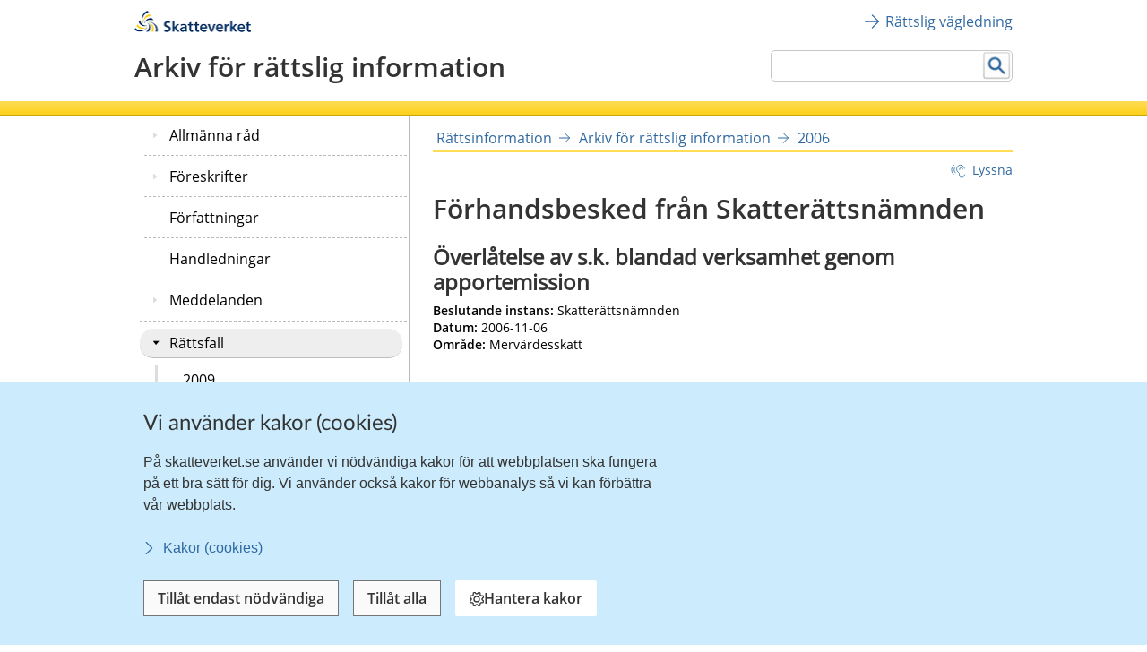

--- FILE ---
content_type: text/html;charset=UTF-8
request_url: https://www.skatteverket.se/funktioner/rattsinformation/arkivforrattsligvagledning/arkiv/rattsfall/2006/rattsfall2006.5.2132aba31199fa6713e800016395.html
body_size: 21258
content:
<!DOCTYPE html>
<html lang="sv" class="sv-no-js sv-template-rattsinformation-rv">
<head>
   <meta charset="UTF-8">
   <script nonce="58505560-fd0c-11f0-b1af-fd29e3e6d55d">(function(c){c.add('sv-js');c.remove('sv-no-js');})(document.documentElement.classList)</script>
   <title>-
 | Skatteverket</title>
   <link rel="preload" href="/sitevision/system-resource/eb294f3fbf2cc66af9b1fffe17f16c758cf89e87698b847b472b28216a967f66/js/jquery.js" as="script">
   <link rel="preload" href="/sitevision/system-resource/eb294f3fbf2cc66af9b1fffe17f16c758cf89e87698b847b472b28216a967f66/envision/envision.js" as="script">
   <link rel="preload" href="/sitevision/system-resource/eb294f3fbf2cc66af9b1fffe17f16c758cf89e87698b847b472b28216a967f66/js/utils.js" as="script">
   <link rel="preload" href="/sitevision/system-resource/eb294f3fbf2cc66af9b1fffe17f16c758cf89e87698b847b472b28216a967f66/js/portlets.js" as="script">
               <meta name="DC.Title" content="Förhandsbesked från Skatterättsnämnden 2006-11-06, Överlåtelse av s.k. blandad verksamhet genom apportemission ">
                     <meta name="keywords" content=" ">
                     <meta name="description" content="Överlåtelse av s.k. blandad verksamhet genom apportemission ">
                     <meta name="DC.Date.Created" content="2008-10-30">
                     <meta name="DC.Date.Modified" content="2008-11-05">
                     <meta name="DC.Identifier" content="https://www.skatteverket.se">
                     <meta name="DC.Format" content="text/html">
                     <meta name="DC.Type" content="text">
                     <meta name="SKV.Author" content="nisse.tuta@skatteverket.se">
                        <meta name="robots" content="NOINDEX, NOFOLLOW">
                        <meta name="google-site-verification" content="9yaXOpOvmAORp7RIYpbP6BJeS-5rcrc0_DsolER28Tw">
            <meta name="viewport" content="width=device-width, initial-scale=1, minimum-scale=1, shrink-to-fit=no">
   <meta name="dcterms.identifier" content="http://skatteverket.se">
   <meta name="dcterms.language" content="sv">
   <meta name="dcterms.format" content="text/html">
   <meta name="dcterms.type" content="text">
   <link rel="canonical" href="/funktioner/rattsinformation/arkivforrattsliginformation/arkiv/rattsfall/2006/rattsfall2006.5.2132aba31199fa6713e800016395.html">
   <link rel="stylesheet" type="text/css" href="/2.18e1b10334ebe8bc80000/1765614521139/sitevision-responsive-grids.css">
   <link rel="stylesheet" type="text/css" href="/2.18e1b10334ebe8bc80000/1765614589703/sitevision-spacing.css">
   <link rel="stylesheet" type="text/css" href="/2.18e1b10334ebe8bc80000/1803/6934/SiteVision.css">
   <link rel="stylesheet" type="text/css" href="/sitevision/system-resource/eb294f3fbf2cc66af9b1fffe17f16c758cf89e87698b847b472b28216a967f66/css/portlets.css">
   <link rel="stylesheet" type="text/css" href="/sitevision/system-resource/eb294f3fbf2cc66af9b1fffe17f16c758cf89e87698b847b472b28216a967f66/envision/envision.css">

      <link rel="stylesheet" type="text/css" href="/2.18e1b10334ebe8bc80000/91.7be5268414bea0646945a0a/1765619285887/0/sv-template-asset.css">
         <link rel="stylesheet" type="text/css" href="/webapp-resource/5.2132aba31199fa6713e800016395/360.96cca41179bad4b1aaea8/1623672352260/webapp-assets.css">
      <link rel="stylesheet" type="text/css" href="/webapp-resource/5.2132aba31199fa6713e800016395/360.9567cda19bf6c00272330/1769588116911/webapp-assets.css">
      <script nonce="58505560-fd0c-11f0-b1af-fd29e3e6d55d">!function(t,e){t=t||"docReady",e=e||window;var n=[],o=!1,c=!1;function d(){if(!o){o=!0;for(var t=0;t<n.length;t++)try{n[t].fn.call(window,n[t].ctx)}catch(t){console&&console.error(t)}n=[]}}function a(){"complete"===document.readyState&&d()}e[t]=function(t,e){if("function"!=typeof t)throw new TypeError("callback for docReady(fn) must be a function");o?setTimeout(function(){t(e)},1):(n.push({fn:t,ctx:e}),"complete"===document.readyState?setTimeout(d,1):c||(document.addEventListener?(document.addEventListener("DOMContentLoaded",d,!1),window.addEventListener("load",d,!1)):(document.attachEvent("onreadystatechange",a),window.attachEvent("onload",d)),c=!0))}}("svDocReady",window);</script>
      <script src="/sitevision/system-resource/eb294f3fbf2cc66af9b1fffe17f16c758cf89e87698b847b472b28216a967f66/js/jquery.js"></script>
      <script src="/2.18e1b10334ebe8bc80000/91.7be5268414bea0646945a0a/1765618856242/HEAD/0/sv-template-asset.js"></script>
   <!-- 
         _       _     _              _                                _ 
        | | ___ | |__ | |__   __ _   | |__   ___  ___     ___  ___ ___| |
     _  | |/ _ \| '_ \| '_ \ / _` |  | '_ \ / _ \/ __|   / _ \/ __/ __| |
    | |_| | (_) | |_) | |_) | (_| |  | | | | (_) \__ \  | (_) \__ \__ \_|
    \____/ \___/|_.__/|_.__/ \__,_|  |_| |_|\___/|___/   \___/|___/___(_)
                                                                     
    Om du vill vara med och utveckla Skatteverkets externa och interna system, 
    ansök på https://www.skatteverket.se/ledigajobb (Skatteverket)

     ____  _         _   _                      _        _   
    / ___|| | ____ _| |_| |_ _____   _____ _ __| | _____| |_ 
    \___ \| |/ / _` | __| __/ _ \ \ / / _ \ '__| |/ / _ \ __|
     ___) |   < (_| | |_| ||  __/\ V /  __/ |  |   <  __/ |_ 
    |____/|_|\_\__,_|\__|\__\___| \_/ \___|_|  |_|\_\___|\__|
                                                         
    -->



<meta name="viewport" content="initial-scale=1, width=device-width, maximum-scale=2, user-scalable=yes"/>
<!--[if IE 7]>
<meta http-equiv="X-UA-Compatible" content="IE=EmulateIE7" >
<![endif]-->
<!--[if IE 8]>
<meta http-equiv="X-UA-Compatible" content="IE=EmulateIE8" >
<![endif]-->
<!--[if IE 9]>
<meta http-equiv="X-UA-Compatible" content="IE=EmulateIE9" >
<![endif]-->
   <link href="/images/18.76a43be412206334b89800039457/faviconSKV.ico" type="image/x-icon" rel="shortcut icon">
   <link href="/images/18.6efe6285127ab4f1d2580001598/iphone_favicon.png" rel="apple-touch-icon">
   

	<meta property="og:title" content="-" />

         <meta property="og:image" content="https://skatteverket.se/images/18.35c34f651660af3747c16d7/1538124880511/skv-fb-liggande.png" />
	
   <script>$svjq = jQuery.noConflict()</script>
   

   <link type="application/rss+xml" rel="alternate" href="https://skatteverket.se/4.dfe345a107ebcc9baf800017640/12.dfe345a107ebcc9baf800017646.portlet?state=rss&amp;sv.contenttype=text/xml;charset=UTF-8" title="Alla nyheter, notiser och pressmeddelanden">
   <link type="application/rss+xml" rel="alternate" href="https://skatteverket.se/4.dfe345a107ebcc9baf800017593/12.dfe345a107ebcc9baf800017599.portlet?state=rss&amp;sv.contenttype=text/xml;charset=UTF-8" title="Endast nyheter och notiser">
   <link type="application/rss+xml" rel="alternate" href="https://skatteverket.se/4.dfe345a107ebcc9baf800017652/12.dfe345a107ebcc9baf800017658.portlet?state=rss&amp;sv.contenttype=text/xml;charset=UTF-8" title="Pressmeddelanden">
   <script nonce="58505560-fd0c-11f0-b1af-fd29e3e6d55d">
      window.sv = window.sv || {};
      sv.UNSAFE_MAY_CHANGE_AT_ANY_GIVEN_TIME_webAppExternals = {};
      sv.PageContext = {
      pageId: '5.2132aba31199fa6713e800016395',
      siteId: '2.18e1b10334ebe8bc80000',
      userIdentityId: '',
      userIdentityReadTimeout: 0,
      userLocale: 'sv_SE',
      dev: false,
      csrfToken: '',
      html5: true,
      useServerSideEvents: false,
      nodeIsReadOnly: true
      };
   </script>
      <script nonce="58505560-fd0c-11f0-b1af-fd29e3e6d55d">!function(){"use strict";var t,n={},e={},i={};function r(t){return n[t]=n[t]||{instances:[],modules:{},bundle:{}},n[t]}document.querySelector("html").classList.add("js");var s={registerBootstrapData:function(t,n,i,r,s){var a,o=e[t];o||(o=e[t]={}),(a=o[i])||(a=o[i]={}),a[n]={subComponents:r,options:s}},registerInitialState:function(t,n){i[t]=n},registerApp:function(n){var e=n.applicationId,i=r(e);if(t){var s={};s[e]=i,s[e].instances=[n],t.start(s)}else i.instances.push(n)},registerModule:function(t){r(t.applicationId).modules[t.path]=t},registerBundle:function(t){r(t.applicationId).bundle=t.bundle},getRegistry:function(){return n},setAppStarter:function(n){t=n},getBootstrapData:function(t){return e[t]},getInitialState:function(t){return i[t]}};window.AppRegistry=s}();</script>
</head>
<body class=" sv-responsive  env-m-around--0">
<div id="svid10_2cf1b5cd163796a5c8b4b6e" class="sv-layout"><div class="sv-vertical sv-layout sv-skip-spacer sv-template-layout" id="svid10_2cf1b5cd163796a5c8b4fe9"><div id="svid94_2cf1b5cd163796a5c8b54d8"><div class="sv-layout sv-skip-spacer sv-template-portlet
" id="svid30_2cf1b5cd163796a5c8b5502"><div id="Headerscript"><!-- Headerscript --></div><div class="sv-script-portlet sv-portlet sv-skip-spacer sv-template-portlet
" id="svid12_2106219b17988b0d231429"><div id="cookiebanner"><!-- cookie-banner --></div><div class="rs_preserve">
	<skv-cookie-banner
      id="skv-cookie-banner"
   	about-url="/4.14c8822103addae55580003.html"
      texts='{
      	"heading": "Vi använder kakor (cookies)",
         "description": "På skatteverket.se använder vi nödvändiga kakor för att webbplatsen ska fungera på ett bra sätt för dig. Vi använder också kakor för webbanalys så vi kan förbättra vår webbplats.",
         "aboutLabel": "Kakor (cookies)",
         "handleHeading": "Hantera kakor",
         "handleDescription": "Här kan du välja vilka kakor (cookies) du vill godkänna.",
         "handleButtonLabel": "Hantera kakor",
         "acceptButtonLabel": "Tillåt alla",
         "acceptAllButtonLabel": "Tillåt alla",
         "denyAllButtonLabel": "Tillåt endast nödvändiga",
         "saveButtonLabel": "Spara",
         "cookiesListHeading": "Gör dina val och spara",
         "strictlyNecessaryCookieTitle": "Nödvändiga",
         "strictlyNecessaryCookieDescription": "Nödvändiga kakor går inte att stänga av eftersom vår webbplats inte fungerar utan dessa. Nödvändiga kakor bidrar till att våra tjänster är säkra och fungerar som de ska, till exempel säker inloggning.",
         "settingsCookieTitle": "Inställningar",
         "settingsCookieDescription": "Kakor för inställningar låter en webbplats komma ihåg information som ändrar hur webbplatsen fungerar eller visas. Detta kan t.ex. vara föredraget språk eller regionen du befinner dig i.",
         "statisticsCookieTitle": "Statistik",
         "statisticsCookieDescription": "Kakor för statistik hjälper en webbplatsägare att förstå hur besökare interagerar med webbplatser genom att samla och rapportera in information anonymt."
      }'
      cookies='{
      	"vdArbetsgivare": { "type": "settings", "target": "cookie" },
      	"vdForetagsform": { "type": "settings", "target": "cookie" },
      	"vdOmsattning": { "type": "settings", "target": "cookie" },
      	"vdRakenskapsarSlut": { "type": "settings", "target": "cookie" },
      	"vdRedovisning": { "type": "settings", "target": "cookie" },
         "skv-infotraffar:filters": { "type": "settings", "target": "sessionStorage" },
         "skv-infotraffar:activeTabItemIndex": { "type": "settings", "target": "sessionStorage" },
         "ms.spa.agconfirmupload.deklarera": { "type": "settings", "target": "cookie" },
         "/^_pk_(id|ses|ref)\\..+$/": { "type": "settings", "target": "cookie" },
         "/^TS[a-zA-Z\\d]{8}$/": { "type": "settings", "target": "cookie" },
         "chat-toolbox": { "type": "settings", "target": "sessionStorage" },
         "lang": { "type": "settings", "target": "cookie" },
         "senastetjanster": { "type": "settings", "target": "cookie" }
      }'
   ></skv-cookie-banner>
</div>

<script>
   var cookieBanner = document.querySelector('skv-cookie-banner');
   if(cookieBanner && typeof cookieBanner.hasAllowedType === 'undefined') {
   	cookieBanner.hasAllowedType = () => {};
   }
</script></div>
<div class="sv-html-portlet sv-portlet sv-template-portlet
" id="svid12_2cf1b5cd163796a5c8b4f03"><div id="MatomoTagManagerWebbanalys"><!-- Matomo Tag Manager - Webbanalys --></div><!-- Matomo Tag Manager -->
<script>
   (function() {
      function loadMatomo() {
         var _mtm = _mtm || [];
         var _paq = window._paq = window._paq || [];
         _mtm.push({
            'mtm.startTime': (new Date().getTime()),
            'event': 'mtm.Start'
         });
         var d = document,
            g = d.createElement('script'),
            s = d.getElementsByTagName('script')[0];
         g.type = 'text/javascript';
         g.async = true;
         g.defer = true;
         g.src = 'https://matomo.skv.analys.cloud/js/container_nzOVmjo9.js';
         s.parentNode.insertBefore(g, s);
         
         /* //Script version 1.2 var _paq = _paq || []; // tracker methods like "setCustomDimension" should be called before "trackPageView" _paq.push(["setDocumentTitle", document.domain + "/" + document.title]); _paq.push(["setCookieDomain", "*.skatteverket.se"]);
         _paq.push(["setDomains", ["*.skatteverket.se"]]); _paq.push(["enableCrossDomainLinking"]); _paq.push(["setDoNotTrack", true]); _paq.push(['trackPageView']); _paq.push(['enableLinkTracking']); (function () { var u = "//skv.analytics.elx.cloud/"; _paq.push(['setTrackerUrl',
         u + 'piwik.php']); _paq.push(['setSiteId', '2']); var d = document , g = d.createElement('script') , s = d.getElementsByTagName('script')[0]; g.type = 'text/javascript'; g.async = true; g.defer = true; g.src = u + 'piwik.js'; s.parentNode.insertBefore(g,
         s); })(); */
      }
      
      var cookieBanner = document.querySelector("skv-cookie-banner");
      
      if(cookieBanner) {
         if(cookieBanner.hasAllowedType("statistics")) {
            loadMatomo();
         }
         
         cookieBanner.addEventListener("change", function() {
            if(cookieBanner.hasAllowedType("statistics")) {
               loadMatomo();
            }
         });
      }
   })();
</script>
<!-- End Matomo Tag Manager -->
</div>
<div class="sv-script-portlet sv-portlet sv-template-portlet
" style="display: none" id="svid12_2cf1b5cd163796a5c8b4f04"><div id="ServerTrackning"><!-- ServerTrackning --></div><!--server_38-->
</div>
<div class="sv-html-portlet sv-portlet sv-template-portlet
" id="svid12_2cf1b5cd163796a5c8b4f09"><div id="Snabbnavigeringmedtabb"><!-- Snabbnavigering med tabb --></div><ul id="skip">
   <li>
      <a title="Gå till innehåll" id="tillInnehall" href="#">Till innehåll</a>
   </li>
   <li>
      <a title="Gå till navigationen" id="tillMeny" href="#">Till navigationen</a>
   </li>
</ul></div>
<div class="sv-custom-module sv-skv-ie-banner sv-template-portlet
" id="svid12_5b35a6251761e6914203a4a"><div id="IEBanner"><!-- IE Banner --></div><div data-cid="09bb7e78-0901-1329-49f4-0eab2b1aa285"><div
    id="webapp_12_5b35a6251761e6914203a4a"
    aria-live="polite"
    aria-atomic="false"
    style="display: none;"
>
    <div class="skv-ie-banner__banner">
        <div class="skv-ie-banner__banner-inner">
            <div class="skv-ie-banner__banner-start">
                <span class="skv-ie-banner__banner-icon">
                    <svg xmlns="http://www.w3.org/2000/svg" fill="none" stroke="currentcolor" viewBox="0 0 24 24"><g stroke-linecap="round" stroke-width="1.5"><path stroke-linejoin="round" d="M 12 18.75 a 0.375 0.375 0 1 0 0.375 0.375 a 0.375 0.375 0 0 0 -0.375 -0.375 h 0"></path><path stroke-miterlimit="10" d="M 12 15.75 v -7.5"></path></g><path stroke-linejoin="round" stroke-width="1.5" d="M 13.62 1.76 a 1.806 1.806 0 0 0 -3.242 0 L 0.906 21.058 a 1.521 1.521 0 0 0 1.366 2.192 h 19.456 a 1.521 1.521 0 0 0 1.366 -2.192 Z"></path></svg>
                </span>
                <div class="skv-ie-banner__banner-content">
                    <div class="skv-ie-banner__banner-text"></div>
                    <div class="skv-ie-banner__banner-link">
                        <a class="skv-ie-banner__banner-link-anchor" href="/omoss/varverksamhet/omwebbplatsen/rekommenderadewebblasare.4.18e1b10334ebe8bc80004907.html">
                            <span class="skv-ie-banner__banner-link-icon">
                                <svg xmlns="http://www.w3.org/2000/svg" fill="none" stroke="currentcolor" stroke-linecap="round" stroke-linejoin="round" stroke-width="1.5" viewBox="0 0 24 24"><path d="M 5.5 0.75 l 10.72 10.72 a 0.749 0.749 0 0 1 0 1.06 L 5.5 23.25"></path></svg>
                            </span>
                            <div class="skv-ie-banner__banner-link-label"></div>
                        </a>
                    </div>
                </div>
            </div>
        </div>
    </div>
</div>

<script id="webappScript_12_5b35a6251761e6914203a4a">
    (function() {
        var ie = detectIE();
        var container = document.getElementById("webapp_12_5b35a6251761e6914203a4a");
        var script = document.getElementById("webappScript_12_5b35a6251761e6914203a4a");

        (function() {
            if (ie === false || ie > 11 ) {
                destroy();
                return;
            }

            container.style.display = "";

            var text = container.querySelector(".skv-ie-banner__banner-text");
            text.innerHTML = '<p>Din webbläsare Internet Explorer är för gammal. För att vår webbplats ska fungera rekommenderar vi att du byter webbläsare.</p>';

            var linkLabel = container.querySelector(".skv-ie-banner__banner-link-label");
            linkLabel.innerHTML = 'Rekommenderade webbläsare';

        })();

        script.parentElement.removeChild(script);

        function destroy() {
            container.parentElement.removeChild(container);
        }

        function detectIE() {
            var ua = window.navigator.userAgent;

            var msie = ua.indexOf('MSIE ');
            if (msie > 0) {
                // IE 10 or older => return version number
                return parseInt(ua.substring(msie + 5, ua.indexOf('.', msie)), 10);
            }

            var trident = ua.indexOf('Trident/');
            if (trident > 0) {
                // IE 11 => return version number
                var rv = ua.indexOf('rv:');
                return parseInt(ua.substring(rv + 3, ua.indexOf('.', rv)), 10);
            }

            var edge = ua.indexOf('Edge/');
            if (edge > 0) {
                // Edge => return version number
                return parseInt(ua.substring(edge + 5, ua.indexOf('.', edge)), 10);
            }

            // other browser
            return false;
        }
    })();
</script>
</div><script nonce="58505560-fd0c-11f0-b1af-fd29e3e6d55d">AppRegistry.registerBootstrapData('12.5b35a6251761e6914203a4a','09bb7e78-0901-1329-49f4-0eab2b1aa285','main',[],undefined);</script><script nonce="58505560-fd0c-11f0-b1af-fd29e3e6d55d">AppRegistry.registerInitialState('12.5b35a6251761e6914203a4a',{"text":"Din webbläsare Internet Explorer är för gammal. För att vår webbplats ska fungera rekommenderar vi att du byter webbläsare.","linkText":"Rekommenderade webbläsare","linkUrl":"/omoss/varverksamhet/omwebbplatsen/rekommenderadewebblasare.4.18e1b10334ebe8bc80004907.html","route":"/"});</script>
<script nonce="58505560-fd0c-11f0-b1af-fd29e3e6d55d">AppRegistry.registerApp({applicationId:'skv-ie-banner|1.1.0',htmlElementId:'svid12_5b35a6251761e6914203a4a',route:'/',portletId:'12.5b35a6251761e6914203a4a',locale:'sv-SE',defaultLocale:'en',webAppId:'skv-ie-banner',webAppVersion:'1.1.0',webAppAopId:'360.96cca41179bad4b1aaea8',webAppImportTime:'1623672352260',requiredLibs:{},childComponentStateExtractionStrategy:'BY_ID'});</script></div>
</div>
<div class="sv-layout sv-template-portlet
" id="svid30_7dd11e17188c71ebf173eda"><div id="Mobiltopp"><!-- Mobiltopp --></div><div class="sv-fluid-grid tolvkolumn sv-layout sv-visible-smartPort sv-visible-smallScreens sv-skip-spacer sv-template-layout" id="svid10_4f45da1418092e4b1921cc"><div class="sv-row sv-layout iw-skv-mobile-header-container sv-skip-spacer sv-template-layout" id="svid10_4f45da1418092e4b1921cd"><div class="sv-row sv-layout sv-skip-spacer sv-template-layout" id="svid10_4f45da1418092e4b1921ce"><div class="sv-html-portlet sv-portlet sv-skip-spacer sv-template-portlet
" id="svid12_4f45da1418092e4b1921cf"><div id="Logotypimobil"><!-- Logotyp i mobil --></div><div class="iw-skv-logo">
   <a href="/" class="iw-skv-logo__link" aria-label="Till startsidan">
      <img class="iw-skv-logo__image" src="data:image/svg+xml,%3Csvg id='Lager_1' data-name='Lager 1' xmlns='http://www.w3.org/2000/svg' viewBox='0 0 213.73 39.2'%3E%3Cdefs%3E%3Cstyle%3E.cls-1%7Bfill:%23036;%7D.cls-2%7Bfill:%23fc0;%7D%3C/style%3E%3C/defs%3E%3Ctitle%3ERityta 1%3C/title%3E%3Cpath class='cls-1' d='M64.52,23.26a10,10,0,0,0-3.9-.83c-1.32,0-3,.57-3,2.66,0,3.33,8.41,1.94,8.4,8.37,0,4.2-3.33,5.79-7.21,5.78a16.76,16.76,0,0,1-4.91-.75L54.23,35a9.21,9.21,0,0,0,4.34,1.19c1.45,0,3.41-.74,3.41-2.47,0-3.65-8.41-2.15-8.4-8.5,0-4.28,3.34-5.85,6.71-5.84a14.39,14.39,0,0,1,4.59.69Z'/%3E%3Cpath class='cls-1' d='M68.8,18.22h3.68l0,12.11h.06l4.4-5.65h4.34L76,31l5.92,7.83H77.23L72.52,32h-.06v6.87H68.77Z'/%3E%3Cpath class='cls-1' d='M86.17,34.69c0-2.17,2.45-2.44,4.1-2.44h1.59a4.72,4.72,0,0,1-.77,2.91,3.13,3.13,0,0,1-2.59,1.26C87.18,36.42,86.17,35.9,86.17,34.69Zm-1.86-6.16A7.45,7.45,0,0,1,88.68,27c2.17,0,3.19.77,3.18,3.05h-2a11.14,11.14,0,0,0-4.75.82,4.15,4.15,0,0,0-2.43,4c0,2.69,2.44,4.21,4.94,4.21A5,5,0,0,0,92,36.67H92a17.11,17.11,0,0,0,.16,2.12h3.24c-.08-1.1-.13-2.08-.16-3.16s-.05-2.11-.05-3.54V30.28c0-4.18-1.77-6-6.09-6a12.63,12.63,0,0,0-4.91,1.06Z'/%3E%3Cpath class='cls-1' d='M99.44,27.38H96.72V24.68h2.72V21.86l3.68-1.18v4h3.27v2.7h-3.27V34c0,1.21.33,2.33,1.73,2.33a3.23,3.23,0,0,0,1.67-.38l.11,2.91a9.68,9.68,0,0,1-2.72.33c-2.89,0-4.48-1.79-4.47-4.59Z'/%3E%3Cpath class='cls-1' d='M110.32,27.39H107.6V24.7h2.73V21.87L114,20.69v4h3.27V27.4H114V34c0,1.21.33,2.33,1.73,2.34a3.29,3.29,0,0,0,1.68-.39l.1,2.92a10.09,10.09,0,0,1-2.72.32c-2.88,0-4.47-1.79-4.47-4.59Z'/%3E%3Cpath class='cls-1' d='M122.4,30.4c.17-1.89,1.21-3.32,3.27-3.32s2.88,1.55,3,3.33Zm8.73,4.69a9.68,9.68,0,0,1-4.7,1.42,3.72,3.72,0,0,1-4-3.58h9.78c0-4.94-1.47-8.54-6.71-8.55-4.4,0-6.57,3.37-6.58,7.46,0,4.65,2.71,7.34,7.38,7.35a9.73,9.73,0,0,0,4.86-1.12Z'/%3E%3Cpath class='cls-1' d='M132.72,24.69h3.95L140.17,35h.06l3.42-10.3h3.68l-5.24,14.14H138Z'/%3E%3Cpath class='cls-1' d='M151.37,30.41c.16-1.9,1.21-3.32,3.27-3.32s2.88,1.54,3,3.33Zm8.73,4.68a9.47,9.47,0,0,1-4.7,1.42,3.7,3.7,0,0,1-4-3.57h9.78c0-5-1.47-8.54-6.72-8.55-4.39,0-6.57,3.37-6.57,7.46,0,4.64,2.71,7.34,7.38,7.35a9.71,9.71,0,0,0,4.86-1.12Z'/%3E%3Cpath class='cls-1' d='M163.54,24.74h3.27V28h.06a4.33,4.33,0,0,1,3.88-3.54,4,4,0,0,1,1.12.11v3.71a3.79,3.79,0,0,0-1.65-.3c-3,0-3,3.73-3,5.76v5.19h-3.68Z'/%3E%3Cpath class='cls-1' d='M173.86,18.16h3.68l0,12.12h.06l4.4-5.66h4.34L181,31,187,38.79h-4.67l-4.72-6.87h0v6.86h-3.68Z'/%3E%3Cpath class='cls-1' d='M190.69,30.46c.17-1.89,1.22-3.32,3.28-3.32s2.88,1.55,3,3.33Zm8.73,4.69a9.62,9.62,0,0,1-4.7,1.42,3.7,3.7,0,0,1-4-3.58l9.78,0c0-4.95-1.47-8.55-6.72-8.56-4.39,0-6.57,3.37-6.58,7.46,0,4.65,2.71,7.34,7.38,7.35a9.77,9.77,0,0,0,4.87-1.12Z'/%3E%3Cpath class='cls-1' d='M203.79,27.49h-2.72v-2.7h2.71V22l3.68-1.18v4h3.26v2.7h-3.27v6.6c0,1.2.33,2.33,1.73,2.33a3.23,3.23,0,0,0,1.67-.38L211,39a9.68,9.68,0,0,1-2.72.33c-2.88,0-4.47-1.79-4.47-4.59Z'/%3E%3Cpath class='cls-2' d='M25.29,21.16A13.78,13.78,0,0,1,35,31.42a13.63,13.63,0,0,1-.8,7.36H30.11A13.88,13.88,0,0,0,32,33.3c.33-3.47-.94-7.55-3.88-9.8a12.88,12.88,0,0,0-3-1.87Z'/%3E%3Cpath class='cls-1' d='M38,38.77a13,13,0,0,0-2.49-13.24,17.81,17.81,0,0,0-8.52-5l.09-.51C34,21.65,41,26,42.12,33.57a12.56,12.56,0,0,1-.23,5.21Z'/%3E%3Cpath class='cls-1' d='M23.72,22.2a9.7,9.7,0,0,1,3.15,2.68,10.73,10.73,0,0,1,1.33,9.8,10,10,0,0,1-2.3,4.09l-5.28,0a12.58,12.58,0,0,0,5.85-10,7.33,7.33,0,0,0-2.95-6.13Z'/%3E%3Cpath class='cls-2' d='M17,23.16A13.78,13.78,0,0,1,21,9.59a13.7,13.7,0,0,1,6.78-3l2,3.58a13.74,13.74,0,0,0-5.7,1.08c-3.17,1.44-6.08,4.58-6.56,8.25a13.07,13.07,0,0,0-.12,3.54Z'/%3E%3Cpath class='cls-1' d='M25.86,3.37a13,13,0,0,0-10.21,8.74A17.75,17.75,0,0,0,15.6,22l-.5.17c-2.07-6.81-1.8-15,4.23-19.78A12.59,12.59,0,0,1,23.94,0Z'/%3E%3Cpath class='cls-1' d='M18.66,24a9.71,9.71,0,0,1,.75-4.08,10.69,10.69,0,0,1,7.83-6A10.24,10.24,0,0,1,32,13.83l2.62,4.58A12.62,12.62,0,0,0,23,18.35,7.31,7.31,0,0,0,19.13,24Z'/%3E%3Cpath class='cls-1' d='M1.9,31.71A13,13,0,0,0,14.65,36a17.78,17.78,0,0,0,8.49-5.05l.4.34c-4.77,5.28-11.9,9.27-19.13,6.57A12.36,12.36,0,0,1,0,35.1Z'/%3E%3Cpath class='cls-1' d='M23.29,27.24a9.44,9.44,0,0,1-3.88,1.45A10.7,10.7,0,0,1,10.2,25.1a10.23,10.23,0,0,1-2.48-4l2.56-4.6a12.63,12.63,0,0,0,5.94,10,7.32,7.32,0,0,0,6.79.39Z'/%3E%3Cpath class='cls-2' d='M23.38,29.32A13.8,13.8,0,0,1,9.65,32.77a13.61,13.61,0,0,1-6-4.33l2-3.58A13.81,13.81,0,0,0,9.5,29.22c2.85,2,7,2.89,10.44,1.44A12.86,12.86,0,0,0,23,29Z'/%3E%3C/svg%3E" alt="" />
   </a>
</div></div>
</div>
<div class="sv-row sv-layout toppNavWrp sv-template-layout" id="svid10_4f45da1418092e4b1921d0"><div class="sv-html-portlet sv-portlet sv-skip-spacer sv-template-portlet
" id="svid12_4f45da1418092e4b1921d1"><div id="Loginknapp"><!-- Loginknapp --></div><div class="sso__mobileSection">
   <div class="sso__mobileSection-inner">
      <a class="sso__mobileSection-button sso__mobileSection-button--login" tabindex="0">
         <div class="sso__mobileSection-button-label">Logga in</div>
      </a>

      <button class="sso__mobileSection-button sso__mobileSection-button--toggle" tabindex="0" style="display: none;">
         <span class="sso__mobileSection-button-label"></span>
      </button>
   </div>

   <div class="sso__box sso__box--mobile" style="display: none;">
      <div class="sso__box-name"></div>
      <div class="sso__box-persNr"></div>
      <nav class="sso__box-nav">
         <ul class="sso__box-nav-list">
            <li class="sso__box-nav-list-item">
               <a class="sso__box-nav-link">Mina sidor</a>
            </li>
            <li class="sso__box-nav-list-item">
               <a class="sso__box-nav-link" title="Logga ut från Skatteverkets e-tjänster och Mina sidor">Logga ut</a>
            </li>
         </ul>
      </nav>
   </div>
</div></div>
<div class="sv-html-portlet sv-portlet sv-template-portlet
" id="svid12_4f45da1418092e4b1921d2"><div id="Sokfaltsknapp"><!-- Sökfältsknapp --></div><div class="searchBtnWrp">
   <a role="button" href="javascript:void(0);" onclick="onSearchButtonMobileClick(this)">
      <span class="searchBtn">Sök</span>
   </a>
</div>

<form id="searchformMobile" method="get" action="/funktioner/sok/sok.4.64a656d113f4c7597011b3.html">
   <label for="queryMobile" class="sr-only">Sök</label>
   <input id="queryMobile" class="search-input" type="text" name="query" value="">
   <button type="submit" class="searchButton sv-vamiddle"><span class="knapp">Sök</span></button>
</form>

<script>
   function onSearchButtonMobileClick() {
      var form = document.getElementById("searchformMobile");
      var input = document.getElementById("queryMobile");
      var show = form.style.display !== "block";
      
      form.style.display = show ? "block" : "";
      
      if(show) {
         input.focus();
      } else {
         input.blur();
      }
      
      if ($svjq(".mobileMenuButton").hasClass("open")) {  
         $svjq('#mobilemenu_display').trigger("click");
		}
   }
</script></div>
<div class="sv-html-portlet sv-portlet sv-template-portlet
" id="svid12_4f45da1418092e4b1921d3"><div id="Menyknappen"><!-- Menyknappen --></div><label class="mobileMenuButton" for="mobilemenu_display" tabindex="0">Meny</label>

<script>
   svDocReady(function() {
      var texts = { open: "Meny", close: "Stäng" };
      $svjq(".mobileMenuButton").on("click", function() {
         var menuButton = $svjq(this);
         menuButton.text(menuButton.hasClass("open") ? texts.open : texts.close);
      });
   });
</script></div>
</div>
</div>
<div class="sv-row sv-layout sv-template-layout" id="svid10_4f45da1418092e4b1921d4"><div class="sv-layout sv-skip-spacer sv-template-portlet
" id="svid30_4f45da1418092e4b1921d5"><div id="Mobilmeny"><!-- Mobilmeny --></div><div class="sv-script-portlet sv-portlet sv-skip-spacer sv-template-portlet
" id="svid12_13948c0e18e810bfa0c1579"><div id="MobilMeny"><!-- MobilMeny --></div><div class="mobilemenu"><input type="checkbox" id="mobilemenu_display"/><div><ul>
</ul></div></div>
<script>
   const currentPageURI = '/funktioner/rattsinformation/arkivforrattsliginformation/arkiv/rattsfall/2006/rattsfall2006.5.2132aba31199fa6713e800016395.html';
   
   const menuButton = document.querySelector('.mobilemenu');
      
   menuButton.addEventListener('click', function(){
      if(!window.menuItems){
         fetch('/rest-api/Menu-API/').then((response) => response.json()).then((data)=> window.menuItems = data);
        
      }
      
   })
</script></div>
</div>
</div>
<div class="sv-row sv-layout sv-template-layout" id="svid10_4f45da1418092e4b1921d6"><div class="sv-script-portlet sv-portlet sv-skip-spacer sv-template-portlet
" id="svid12_4f45da1418092e4b1921d7"><div id="Brodsmula"><!-- Brödsmula --></div>   <div class="iw-skv-breadcrumbs">
      <a class="iw-skv-breadcrumbs__link" href="/funktioner/rattsinformation/arkivforrattsliginformation/arkiv/rattsfall/2006.4.3dfca4f410f4fc63c86800013414.html" >2006</a>
   </div>
</div>
</div>
</div>
</div>
<div class="sv-fixed-fluid-grid tolvkolumn sv-layout sv-hide-smartPort sv-hide-smallScreens main-header sv-template-layout" id="svid10_2cf1b5cd163796a5c8b5504"><div class="sv-row sv-layout sv-hide-smartPort sv-hide-smallScreens sv-skip-spacer sv-template-layout" style="padding-top:0.8em" id="svid10_2cf1b5cd163796a5c8b5507"><div class="sv-layout sv-skip-spacer sv-column-5 sv-template-layout" style="width: 65% !important;" id="svid10_2cf1b5cd163796a5c8b5508"><div class="sv-image-portlet sv-portlet sv-skip-spacer sv-template-portlet
" id="svid12_2cf1b5cd163796a5c8b5509"><div id="Bild"><!-- Bild --></div><a title="Till arkiverat material" href="/privat.4.76a43be412206334b89800052864.html"><img alt="Logotyp, till startsidan" class="sv-noborder" style="max-width:130px;max-height:24px" width="130" height="24" src="/images/200.3c04a5ee1703d814090878/1582724767497/SkatteverketLogo.png"></a></div>
<div class="sv-text-portlet sv-use-margins sv-template-portlet
" style="margin-top:1.5em" id="svid12_2cf1b5cd163796a5c8b550b"><div id="Text1"><!-- Text 1 --></div><div class="sv-text-portlet-content"><h1 class="sidrubrikxxh1x" id="h-Arkivforrattsliginformation">Arkiv för rättslig information</h1></div></div>
</div>
<div class="sv-layout sv-column-7 sv-template-layout" style="width: 32% !important;" id="svid10_2cf1b5cd163796a5c8b550c"><div class="sv-text-portlet sv-use-margins sv-skip-spacer sv-template-portlet
" style="text-align: right;" id="svid12_2cf1b5cd163796a5c8b550d"><div id="Text"><!-- Text --></div><div class="sv-text-portlet-content"><p class="normal"><a href="https://www.skatteverket.se/rattsligvagledning">Rättslig vägledning</a></p></div></div>
<div class="sv-row sv-layout sv-template-layout" id="svid10_2cf1b5cd163796a5c8b550f"><div class="sv-searchform-portlet sv-portlet sv-skip-spacer sv-template-portlet
" style="text-align: right;" id="svid12_2cf1b5cd163796a5c8b5510"><div id="Sokruta1"><!-- Sökruta 1 --></div>


                                                                                            
<script nonce="58505560-fd0c-11f0-b1af-fd29e3e6d55d">
svDocReady(function() {
   // Queries server for a suggestion list and shows it below the search field
   $svjq("#search12_2cf1b5cd163796a5c8b5510").svAutoComplete({
      source: "/5.2132aba31199fa6713e800016395/12.2cf1b5cd163796a5c8b5510.json?state=autoComplete",
      minLength: 2,
      delay: 200,
      selectedValueContainerId: ""
   });
   // Backwards compatibility for custom templates
   $svjq("#search12_2cf1b5cd163796a5c8b5510").on('focusin', function() {
      if ($svjq("#search12_2cf1b5cd163796a5c8b5510").val() == "Ange sökord") {
         $svjq("#search12_2cf1b5cd163796a5c8b5510").val("");
         return false;
      }
   });
   // Submit, blocks empty and placeholder queries
   $svjq("#search12_2cf1b5cd163796a5c8b5510button").on('click', function() {
      const qry = $svjq("#search12_2cf1b5cd163796a5c8b5510").val();
      if (qry == "" || qry == "Ange sökord") {
         return false;
      }
   });
   // Invokes the search button if user presses the enter key (needed in IE)
   $svjq("#search12_2cf1b5cd163796a5c8b5510").on('keypress', function(e) {
      if (e.which == 13) {
         $svjq("#search12_2cf1b5cd163796a5c8b5510button").trigger('focus').trigger('click');
         return false;
      }
   });
});
</script>


   <form id="searchformTop" method="get" action="/funktioner/sok/sokiarkiveratmaterial.4.7be5268414bea0646945987.html">
      <label for="query" class="visuallyhidden">Sök</label>
      <input id="query" class="search-input" style="width:252px" type="text" name="query" value="" accesskey="k" />
       <button id="search12_2cf1b5cd163796a5c8b5510button" type="submit" class="searchButton sv-vamiddle"><span class="knapp">Sök</span></button>
</form></div>
</div>
</div>
</div>
</div>
<div class="sv-vertical sv-layout main-container sv-template-layout" id="svid10_2cf1b5cd163796a5c8b5512"><div class="sv-vertical sv-layout sv-hide-smartPort sv-hide-smallScreens menuLevelTwo sv-skip-spacer sv-template-layout" style="min-height:15px" id="svid10_2cf1b5cd163796a5c8b5517"></div>
<div class="sv-row sv-layout print sv-template-layout" style="padding: 20px 15px 0;" id="svid10_2cf1b5cd163796a5c8b5518"><div class="sv-image-portlet sv-portlet sv-skip-spacer sv-template-portlet
" id="svid12_2cf1b5cd163796a5c8b5519"><div id="Logga"><!-- Logga --></div><img alt="" class="sv-noborder" style="max-width:222px;max-height:41px" width="222" height="41" srcset="/images/200.7ffbc6e216eea484f06172c/1582724765648/x160p/SkatteverketLogo.png 160w, /images/200.7ffbc6e216eea484f06172c/1582724765648/SkatteverketLogo.png 222w" sizes="100vw" src="/images/200.7ffbc6e216eea484f06172c/1582724765648/SkatteverketLogo.png"></div>
<div class="sv-html-portlet sv-portlet sv-template-portlet
" id="svid12_2cf1b5cd163796a5c8b551a"><div id="Avdelare"><!-- Avdelare --></div><hr class="print"/></div>
</div>
<div class="sv-row sv-layout sv-template-layout" id="svid10_2cf1b5cd163796a5c8b551b"><div class="sv-vertical sv-layout sv-skip-spacer sv-template-layout" id="svid10_2cf1b5cd163796a5c8b551c"><div id="svid94_7be5268414bea06469458ea"></div></div>
</div>
<div class="sv-fluid-grid tolvkolumn sv-layout sv-template-layout" id="svid10_2cf1b5cd163796a5c8b551d"><div class="sv-row sv-layout sv-skip-spacer sv-template-layout" id="svid10_2cf1b5cd163796a5c8b551e"><div class="sv-layout sv-skip-spacer sv-column-12 sv-template-layout" id="svid10_2cf1b5cd163796a5c8b551f"><div class="sv-vertical sv-layout sv-skip-spacer sv-template-layout" id="svid10_2cf1b5cd163796a5c8b5520"><div id="svid94_7be5268414bea06469458d7"><div class="sv-fluid-grid tolvkolumn sv-layout sv-skip-spacer sv-template-layout" id="svid10_7be5268414bea06469458d8"><div class="sv-row sv-layout sv-skip-spacer sv-template-layout" id="svid10_7be5268414bea06469458d9"><div class="sv-layout sv-hide-smartPort sv-hide-smallScreens leftMenuWrp sv-skip-spacer sv-column-4 sv-template-layout" id="svid10_7be5268414bea06469458da"><div class="sv-jcrmenu-portlet sv-portlet sv-skip-spacer sv-template-portlet
" id="svid12_7be5268414bea06469458db"><div id="Vanstermeny"><!-- Vänstermeny --></div><div class="leftMenu">



    
            
                    
            
                
                    
                
                
                                        
            
        
    <ul class="menu-level level-1">
                        
           
                                        
                            
                        
                            
            
                            
                                                                                    
                                                            
                                        <li class="menu-list-item closed">
                <div class="linkWrp">
                <a href="/funktioner/rattsinformation/arkivforrattsliginformation/arkiv/allmannarad/2002.4.18e1b10334ebe8bc80005798.html" data-empty="no" class="normal" style="display:block">Allmänna råd</a>
                </div>
                                                                
        
    <ul class="menu-level level-2">
                        
           
                                        
                            
                        
                            
            
                            
                                    <li class="menu-list-item closed">
                <div class="linkWrp">
                <a href="/funktioner/rattsinformation/arkivforrattsliginformation/arkiv/allmannarad/2002.4.18e1b10334ebe8bc80005798.html" data-empty="yes" class="normal" style="display:block">2002</a>
                </div>
                                                                </li>
                                
           
                                        
                            
                        
                            
            
                            
                                    <li class="menu-list-item closed">
                <div class="linkWrp">
                <a href="/funktioner/rattsinformation/arkivforrattsliginformation/arkiv/allmannarad/2003.4.18e1b10334ebe8bc80005276.html" data-empty="yes" class="normal" style="display:block">2003</a>
                </div>
                                                                </li>
                                
           
                                        
                            
                        
                            
            
                            
                                    <li class="menu-list-item closed">
                <div class="linkWrp">
                <a href="/funktioner/rattsinformation/arkivforrattsliginformation/arkiv/allmannarad/2004.4.18e1b10334ebe8bc80001332.html" data-empty="yes" class="normal" style="display:block">2004</a>
                </div>
                                                                </li>
                                
           
                                        
                            
                        
                            
            
                            
                                    <li class="menu-list-item closed">
                <div class="linkWrp">
                <a href="/funktioner/rattsinformation/arkivforrattsliginformation/arkiv/allmannarad/2005.4.dfe345a107ebcc9baf80008483.html" data-empty="yes" class="normal" style="display:block">2005</a>
                </div>
                                                                </li>
                                
           
                                        
                            
                        
                            
            
                            
                                    <li class="menu-list-item closed">
                <div class="linkWrp">
                <a href="/funktioner/rattsinformation/arkivforrattsliginformation/arkiv/allmannarad/2006.4.3dfca4f410f4fc63c86800012451.html" data-empty="yes" class="normal" style="display:block">2006</a>
                </div>
                                                                </li>
                                
           
                                        
                            
                        
                            
            
                            
                                    <li class="menu-list-item closed">
                <div class="linkWrp">
                <a href="/funktioner/rattsinformation/arkivforrattsliginformation/arkiv/allmannarad/aldre.4.1cf57160116817b976680002289.html" data-empty="no" class="normal" style="display:block">Äldre</a>
                </div>
                                                                
        
    <ul class="menu-level level-3">
                        
           
                                        
                            
                        
                            
            
                            
                                    <li class="menu-list-item closed">
                <div class="linkWrp">
                <a href="/funktioner/rattsinformation/arkivforrattsliginformation/arkiv/allmannarad/aldre/2001.4.18e1b10334ebe8bc80003754.html" data-empty="yes" class="normal" style="display:block">2001</a>
                </div>
                                                                </li>
                                
           
                                        
                            
                        
                            
            
                            
                                    <li class="menu-list-item closed">
                <div class="linkWrp">
                <a href="/funktioner/rattsinformation/arkivforrattsliginformation/arkiv/allmannarad/aldre/2000.4.84f6651040cdcb1b480004129.html" data-empty="yes" class="normal" style="display:block">2000</a>
                </div>
                                                                </li>
                                
           
                                        
                            
                        
                            
            
                            
                                    <li class="menu-list-item closed">
                <div class="linkWrp">
                <a href="/funktioner/rattsinformation/arkivforrattsliginformation/arkiv/allmannarad/aldre/1999.4.84f6651040cdcb1b480004537.html" data-empty="yes" class="normal" style="display:block">1999</a>
                </div>
                                                                </li>
                                
           
                                        
                            
                        
                            
            
                            
                                    <li class="menu-list-item closed">
                <div class="linkWrp">
                <a href="/funktioner/rattsinformation/arkivforrattsliginformation/arkiv/allmannarad/aldre/1998.4.84f6651040cdcb1b480004676.html" data-empty="yes" class="normal" style="display:block">1998</a>
                </div>
                                                                </li>
                                
           
                                        
                            
                        
                            
            
                            
                                    <li class="menu-list-item closed">
                <div class="linkWrp">
                <a href="/funktioner/rattsinformation/arkivforrattsliginformation/arkiv/allmannarad/aldre/1997.4.84f6651040cdcb1b480004787.html" data-empty="yes" class="normal" style="display:block">1997</a>
                </div>
                                                                </li>
                                
           
                                        
                            
                        
                            
            
                            
                                    <li class="menu-list-item closed">
                <div class="linkWrp">
                <a href="/funktioner/rattsinformation/arkivforrattsliginformation/arkiv/allmannarad/aldre/1996.4.84f6651040cdcb1b480004891.html" data-empty="yes" class="normal" style="display:block">1996</a>
                </div>
                                                                </li>
                                
           
                                        
                            
                        
                            
            
                            
                                    <li class="menu-list-item closed">
                <div class="linkWrp">
                <a href="/funktioner/rattsinformation/arkivforrattsliginformation/arkiv/allmannarad/aldre/1995.4.84f6651040cdcb1b480004982.html" data-empty="yes" class="normal" style="display:block">1995</a>
                </div>
                                                                </li>
               </ul>
   
                                                </li>
               </ul>
   
                                                </li>
                                
           
                                        
                            
                        
                            
            
                            
                                                                                    
                                                            
                                        <li class="menu-list-item closed">
                <div class="linkWrp">
                <a href="/funktioner/rattsinformation/arkivforrattsliginformation/arkiv/foreskrifter/2006.4.3d6c82f21107cfb119f80002302.html" data-empty="no" class="normal" style="display:block">Föreskrifter</a>
                </div>
                                                                
        
    <ul class="menu-level level-4">
                        
           
                                        
                            
                        
                            
            
                            
                                    <li class="menu-list-item closed">
                <div class="linkWrp">
                <a href="/funktioner/rattsinformation/arkivforrattsliginformation/arkiv/foreskrifter/2006.4.3d6c82f21107cfb119f80002302.html" data-empty="yes" class="normal" style="display:block">2006</a>
                </div>
                                                                </li>
                                
           
                                        
                            
                        
                            
            
                            
                                    <li class="menu-list-item closed">
                <div class="linkWrp">
                <a href="/funktioner/rattsinformation/arkivforrattsliginformation/arkiv/foreskrifter/2005.4.1e92a90109fb231bdf8000212.html" data-empty="yes" class="normal" style="display:block">2005</a>
                </div>
                                                                </li>
                                
           
                                        
                            
                        
                            
            
                            
                                    <li class="menu-list-item closed">
                <div class="linkWrp">
                <a href="/funktioner/rattsinformation/arkivforrattsliginformation/arkiv/foreskrifter/2004.4.18e1b10334ebe8bc80003547.html" data-empty="yes" class="normal" style="display:block">2004</a>
                </div>
                                                                </li>
                                
           
                                        
                            
                        
                            
            
                            
                                    <li class="menu-list-item closed">
                <div class="linkWrp">
                <a href="/funktioner/rattsinformation/arkivforrattsliginformation/arkiv/foreskrifter/2003.4.18e1b10334ebe8bc80003432.html" data-empty="yes" class="normal" style="display:block">2003</a>
                </div>
                                                                </li>
                                
           
                                        
                            
                        
                            
            
                            
                                    <li class="menu-list-item closed">
                <div class="linkWrp">
                <a href="/funktioner/rattsinformation/arkivforrattsliginformation/arkiv/foreskrifter/2002.4.18e1b10334ebe8bc8000762.html" data-empty="yes" class="normal" style="display:block">2002</a>
                </div>
                                                                </li>
                                
           
                                        
                            
                        
                            
            
                            
                                    <li class="menu-list-item closed">
                <div class="linkWrp">
                <a href="/funktioner/rattsinformation/arkivforrattsliginformation/arkiv/foreskrifter/aldre.4.1cf57160116817b976680001670.html" data-empty="no" class="normal" style="display:block">Äldre</a>
                </div>
                                                                
        
    <ul class="menu-level level-5">
                        
           
                                        
                            
                        
                            
            
                            
                                    <li class="menu-list-item closed">
                <div class="linkWrp">
                <a href="/funktioner/rattsinformation/arkivforrattsliginformation/arkiv/foreskrifter/aldre/2001.4.18e1b10334ebe8bc80003455.html" data-empty="yes" class="normal" style="display:block">2001</a>
                </div>
                                                                </li>
                                
           
                                        
                            
                        
                            
            
                            
                                    <li class="menu-list-item closed">
                <div class="linkWrp">
                <a href="/funktioner/rattsinformation/arkivforrattsliginformation/arkiv/foreskrifter/aldre/2000.4.84f6651040cdcb1b480005248.html" data-empty="yes" class="normal" style="display:block">2000</a>
                </div>
                                                                </li>
                                
           
                                        
                            
                        
                            
            
                            
                                    <li class="menu-list-item closed">
                <div class="linkWrp">
                <a href="/funktioner/rattsinformation/arkivforrattsliginformation/arkiv/foreskrifter/aldre/1999.4.84f6651040cdcb1b480005298.html" data-empty="yes" class="normal" style="display:block">1999</a>
                </div>
                                                                </li>
                                
           
                                        
                            
                        
                            
            
                            
                                    <li class="menu-list-item closed">
                <div class="linkWrp">
                <a href="/funktioner/rattsinformation/arkivforrattsliginformation/arkiv/foreskrifter/aldre/1998.4.84f6651040cdcb1b480005347.html" data-empty="yes" class="normal" style="display:block">1998</a>
                </div>
                                                                </li>
                                
           
                                        
                            
                        
                            
            
                            
                                    <li class="menu-list-item closed">
                <div class="linkWrp">
                <a href="/funktioner/rattsinformation/arkivforrattsliginformation/arkiv/foreskrifter/aldre/1997.4.84f6651040cdcb1b480005394.html" data-empty="yes" class="normal" style="display:block">1997</a>
                </div>
                                                                </li>
                                
           
                                        
                            
                        
                            
            
                            
                                    <li class="menu-list-item closed">
                <div class="linkWrp">
                <a href="/funktioner/rattsinformation/arkivforrattsliginformation/arkiv/foreskrifter/aldre/1996.4.84f6651040cdcb1b480005476.html" data-empty="yes" class="normal" style="display:block">1996</a>
                </div>
                                                                </li>
                                
           
                                        
                            
                        
                            
            
                            
                                    <li class="menu-list-item closed">
                <div class="linkWrp">
                <a href="/funktioner/rattsinformation/arkivforrattsliginformation/arkiv/foreskrifter/aldre/1995.4.84f6651040cdcb1b480005563.html" data-empty="yes" class="normal" style="display:block">1995</a>
                </div>
                                                                </li>
               </ul>
   
                                                </li>
               </ul>
   
                                                </li>
                                
           
                                        
                            
                        
                            
            
                            
                                    <li class="menu-list-item closed">
                <div class="linkWrp">
                <a href="/funktioner/rattsinformation/arkivforrattsliginformation/arkiv/forfattningar.4.233f91f71260075abe8800021664.html" data-empty="yes" class="normal" style="display:block">Författningar</a>
                </div>
                                                                </li>
                                
           
                                        
                            
                        
                            
            
                            
                                    <li class="menu-list-item closed">
                <div class="linkWrp">
                <a href="/funktioner/rattsinformation/arkivforrattsliginformation/arkiv/handledningar.4.18e1b10334ebe8bc80005332.html" data-empty="yes" class="normal" style="display:block">Handledningar</a>
                </div>
                                                                </li>
                                
           
                                        
                            
                        
                            
            
                            
                                                                                    
                                                            
                                        <li class="menu-list-item closed">
                <div class="linkWrp">
                <a href="/funktioner/rattsinformation/arkivforrattsliginformation/arkiv/meddelanden/2006.4.2a9d99b2110b7fcf5c080008976.html" data-empty="no" class="normal" style="display:block">Meddelanden</a>
                </div>
                                                                
        
    <ul class="menu-level level-6">
                        
           
                                        
                            
                        
                            
            
                            
                                    <li class="menu-list-item closed">
                <div class="linkWrp">
                <a href="/funktioner/rattsinformation/arkivforrattsliginformation/arkiv/meddelanden/2006.4.2a9d99b2110b7fcf5c080008976.html" data-empty="yes" class="normal" style="display:block">2006</a>
                </div>
                                                                </li>
                                
           
                                        
                            
                        
                            
            
                            
                                    <li class="menu-list-item closed">
                <div class="linkWrp">
                <a href="/funktioner/rattsinformation/arkivforrattsliginformation/arkiv/meddelanden/2005.4.dfe345a107ebcc9baf800016121.html" data-empty="yes" class="normal" style="display:block">2005</a>
                </div>
                                                                </li>
                                
           
                                        
                            
                        
                            
            
                            
                                    <li class="menu-list-item closed">
                <div class="linkWrp">
                <a href="/funktioner/rattsinformation/arkivforrattsliginformation/arkiv/meddelanden/2004.4.18e1b10334ebe8bc80004706.html" data-empty="yes" class="normal" style="display:block">2004</a>
                </div>
                                                                </li>
                                
           
                                        
                            
                        
                            
            
                            
                                    <li class="menu-list-item closed">
                <div class="linkWrp">
                <a href="/funktioner/rattsinformation/arkivforrattsliginformation/arkiv/meddelanden/2003.4.18e1b10334ebe8bc80005608.html" data-empty="yes" class="normal" style="display:block">2003</a>
                </div>
                                                                </li>
                                
           
                                        
                            
                        
                            
            
                            
                                    <li class="menu-list-item closed">
                <div class="linkWrp">
                <a href="/funktioner/rattsinformation/arkivforrattsliginformation/arkiv/meddelanden/2002.4.18e1b10334ebe8bc80003322.html" data-empty="yes" class="normal" style="display:block">2002</a>
                </div>
                                                                </li>
                                
           
                                        
                            
                        
                            
            
                            
                                    <li class="menu-list-item closed">
                <div class="linkWrp">
                <a href="/funktioner/rattsinformation/arkivforrattsliginformation/arkiv/meddelanden/aldre.4.1cf57160116817b97668000874.html" data-empty="no" class="normal" style="display:block">Äldre</a>
                </div>
                                                                
        
    <ul class="menu-level level-7">
                        
           
                                        
                            
                        
                            
            
                            
                                    <li class="menu-list-item closed">
                <div class="linkWrp">
                <a href="/funktioner/rattsinformation/arkivforrattsliginformation/arkiv/meddelanden/aldre/2001.4.18e1b10334ebe8bc80001927.html" data-empty="yes" class="normal" style="display:block">2001</a>
                </div>
                                                                </li>
               </ul>
   
                                                </li>
               </ul>
   
                                                </li>
                                
           
                                        
                            
                        
                            
            
                            
                                                                                    
                                                            
                                        <li class="menu-list-item open">
                <div class="linkWrp">
                <a href="/funktioner/rattsinformation/arkivforrattsliginformation/arkiv/rattsfall/2009.4.5fc8c94513259a4ba1d80007130.html" data-empty="no" class="normal" style="display:block">Rättsfall</a>
                </div>
                                                                
        
    <ul class="menu-level level-8">
                        
           
                                        
                            
                        
                            
            
                            
                                    <li class="menu-list-item closed">
                <div class="linkWrp">
                <a href="/funktioner/rattsinformation/arkivforrattsliginformation/arkiv/rattsfall/2009.4.5fc8c94513259a4ba1d80007130.html" data-empty="yes" class="normal" style="display:block">2009</a>
                </div>
                                                                </li>
                                
           
                                        
                            
                        
                            
            
                            
                                    <li class="menu-list-item closed">
                <div class="linkWrp">
                <a href="/funktioner/rattsinformation/arkivforrattsliginformation/arkiv/rattsfall/2008.4.1cf57160116817b97668000646.html" data-empty="yes" class="normal" style="display:block">2008</a>
                </div>
                                                                </li>
                                
           
                                        
                            
                        
                            
            
                            
                                    <li class="menu-list-item closed">
                <div class="linkWrp">
                <a href="/funktioner/rattsinformation/arkivforrattsliginformation/arkiv/rattsfall/2007.4.18e1b10334ebe8bc8000453.html" data-empty="yes" class="normal" style="display:block">2007</a>
                </div>
                                                                </li>
                                
           
                                        
                            
                        
                            
            
                            
                                    <li class="menu-list-item closed">
                <div class="linkWrp">
                <a href="/funktioner/rattsinformation/arkivforrattsliginformation/arkiv/rattsfall/2006.4.3dfca4f410f4fc63c86800013414.html" data-empty="yes" class="normal" style="display:block">2006</a>
                </div>
                                                                </li>
                                
           
                                        
                            
                        
                            
            
                            
                                    <li class="menu-list-item closed">
                <div class="linkWrp">
                <a href="/funktioner/rattsinformation/arkivforrattsliginformation/arkiv/rattsfall/aldre.4.1cf57160116817b976680001043.html" data-empty="no" class="normal" style="display:block">Äldre</a>
                </div>
                                                                
        
    <ul class="menu-level level-9">
                        
           
                                        
                            
                        
                            
            
                            
                                                                                    
                                                            
                                        <li class="menu-list-item closed">
                <div class="linkWrp">
                <a href="/funktioner/rattsinformation/arkivforrattsliginformation/arkiv/rattsfall/aldre/ar/2005.4.dfe345a107ebcc9baf800012794.html" data-empty="no" class="normal" style="display:block">År</a>
                </div>
                                                                
        
    <ul class="menu-level level-10">
                        
           
                                        
                            
                        
                            
            
                            
                                    <li class="menu-list-item closed">
                <div class="linkWrp">
                <a href="/funktioner/rattsinformation/arkivforrattsliginformation/arkiv/rattsfall/aldre/ar/2005.4.dfe345a107ebcc9baf800012794.html" data-empty="no" class="normal" style="display:block">2005</a>
                </div>
                                                                
        
    <ul class="menu-level level-11">
                        
           
                                        
                            
                        
                            
            
                            
                                                                <li class="menu-list-item closed">
                <div class="linkWrp">
                <a href="/funktioner/rattsinformation/arkivforrattsliginformation/arkiv/rattsfall/aldre/ar/2005.4.dfe345a107ebcc9baf800012794.html" data-empty="yes" class="normal" style="display:block">2005</a>
                </div>
                                                                </li>
               </ul>
   
                                                </li>
                                
           
                                        
                            
                        
                            
            
                            
                                    <li class="menu-list-item closed">
                <div class="linkWrp">
                <a href="/funktioner/rattsinformation/arkivforrattsliginformation/arkiv/rattsfall/aldre/ar/2004.4.18e1b10334ebe8bc80002943.html" data-empty="no" class="normal" style="display:block">2004</a>
                </div>
                                                                
        
    <ul class="menu-level level-12">
                        
           
                                        
                            
                        
                            
            
                            
                                                                                    
                                                            
                                        <li class="menu-list-item closed">
                <div class="linkWrp">
                <a href="/funktioner/rattsinformation/arkivforrattsliginformation/arkiv/rattsfall/aldre/ar/2004/04/protokoll200401.4.18e1b10334ebe8bc8000656.html" data-empty="no" class="normal" style="display:block">04</a>
                </div>
                                                                
        
    <ul class="menu-level level-13">
                        
           
                                        
                            
                        
                            
            
                            
                                    <li class="menu-list-item closed">
                <div class="linkWrp">
                <a href="/funktioner/rattsinformation/arkivforrattsliginformation/arkiv/rattsfall/aldre/ar/2004/04/protokoll200401.4.18e1b10334ebe8bc8000656.html" data-empty="yes" class="normal" style="display:block">protokoll200401</a>
                </div>
                                                                </li>
                                
           
                                        
                            
                        
                            
            
                            
                                    <li class="menu-list-item closed">
                <div class="linkWrp">
                <a href="/funktioner/rattsinformation/arkivforrattsliginformation/arkiv/rattsfall/aldre/ar/2004/04/protokoll200402.4.18e1b10334ebe8bc80005262.html" data-empty="yes" class="normal" style="display:block">protokoll200402</a>
                </div>
                                                                </li>
                                
           
                                        
                            
                        
                            
            
                            
                                    <li class="menu-list-item closed">
                <div class="linkWrp">
                <a href="/funktioner/rattsinformation/arkivforrattsliginformation/arkiv/rattsfall/aldre/ar/2004/04/protokoll200403.4.18e1b10334ebe8bc80005645.html" data-empty="yes" class="normal" style="display:block">protokoll200403</a>
                </div>
                                                                </li>
                                
           
                                        
                            
                        
                            
            
                            
                                    <li class="menu-list-item closed">
                <div class="linkWrp">
                <a href="/funktioner/rattsinformation/arkivforrattsliginformation/arkiv/rattsfall/aldre/ar/2004/04/protokoll200404.4.18e1b10334ebe8bc80005902.html" data-empty="yes" class="normal" style="display:block">protokoll200404</a>
                </div>
                                                                </li>
                                
           
                                        
                            
                        
                            
            
                            
                                    <li class="menu-list-item closed">
                <div class="linkWrp">
                <a href="/funktioner/rattsinformation/arkivforrattsliginformation/arkiv/rattsfall/aldre/ar/2004/04/protokoll200405.4.18e1b10334ebe8bc80002607.html" data-empty="yes" class="normal" style="display:block">protokoll200405</a>
                </div>
                                                                </li>
                                
           
                                        
                            
                        
                            
            
                            
                                    <li class="menu-list-item closed">
                <div class="linkWrp">
                <a href="/funktioner/rattsinformation/arkivforrattsliginformation/arkiv/rattsfall/aldre/ar/2004/04/protokoll200406.4.18e1b10334ebe8bc80003399.html" data-empty="yes" class="normal" style="display:block">protokoll200406</a>
                </div>
                                                                </li>
                                
           
                                        
                            
                        
                            
            
                            
                                    <li class="menu-list-item closed">
                <div class="linkWrp">
                <a href="/funktioner/rattsinformation/arkivforrattsliginformation/arkiv/rattsfall/aldre/ar/2004/04/protokoll200407.4.18e1b10334ebe8bc80003063.html" data-empty="yes" class="normal" style="display:block">protokoll200407</a>
                </div>
                                                                </li>
                                
           
                                        
                            
                        
                            
            
                            
                                    <li class="menu-list-item closed">
                <div class="linkWrp">
                <a href="/funktioner/rattsinformation/arkivforrattsliginformation/arkiv/rattsfall/aldre/ar/2004/04/protokoll200408.4.18e1b10334ebe8bc80001703.html" data-empty="yes" class="normal" style="display:block">protokoll200408</a>
                </div>
                                                                </li>
                                
           
                                        
                            
                        
                            
            
                            
                                    <li class="menu-list-item closed">
                <div class="linkWrp">
                <a href="/funktioner/rattsinformation/arkivforrattsliginformation/arkiv/rattsfall/aldre/ar/2004/04/protokoll200409.4.18e1b10334ebe8bc80003407.html" data-empty="yes" class="normal" style="display:block">protokoll200409</a>
                </div>
                                                                </li>
                                
           
                                        
                            
                        
                            
            
                            
                                    <li class="menu-list-item closed">
                <div class="linkWrp">
                <a href="/funktioner/rattsinformation/arkivforrattsliginformation/arkiv/rattsfall/aldre/ar/2004/04/protokoll200410.4.18e1b10334ebe8bc80005672.html" data-empty="yes" class="normal" style="display:block">protokoll200410</a>
                </div>
                                                                </li>
                                
           
                                        
                            
                        
                            
            
                            
                                    <li class="menu-list-item closed">
                <div class="linkWrp">
                <a href="/funktioner/rattsinformation/arkivforrattsliginformation/arkiv/rattsfall/aldre/ar/2004/04/protokoll200411.4.18e1b10334ebe8bc80004702.html" data-empty="yes" class="normal" style="display:block">protokoll200411</a>
                </div>
                                                                </li>
                                
           
                                        
                            
                        
                            
            
                            
                                    <li class="menu-list-item closed">
                <div class="linkWrp">
                <a href="/funktioner/rattsinformation/arkivforrattsliginformation/arkiv/rattsfall/aldre/ar/2004/04/protokoll200412.4.18e1b10334ebe8bc80003279.html" data-empty="yes" class="normal" style="display:block">protokoll200412</a>
                </div>
                                                                </li>
                                
           
                                        
                            
                        
                            
            
                            
                                    <li class="menu-list-item closed">
                <div class="linkWrp">
                <a href="/funktioner/rattsinformation/arkivforrattsliginformation/arkiv/rattsfall/aldre/ar/2004/04/protokoll200413.4.18e1b10334ebe8bc80005323.html" data-empty="yes" class="normal" style="display:block">protokoll200413</a>
                </div>
                                                                </li>
                                
           
                                        
                            
                        
                            
            
                            
                                    <li class="menu-list-item closed">
                <div class="linkWrp">
                <a href="/funktioner/rattsinformation/arkivforrattsliginformation/arkiv/rattsfall/aldre/ar/2004/04/protokoll200414.4.18e1b10334ebe8bc80004922.html" data-empty="yes" class="normal" style="display:block">protokoll200414</a>
                </div>
                                                                </li>
                                
           
                                        
                            
                        
                            
            
                            
                                    <li class="menu-list-item closed">
                <div class="linkWrp">
                <a href="/funktioner/rattsinformation/arkivforrattsliginformation/arkiv/rattsfall/aldre/ar/2004/04/protokoll200415.4.18e1b10334ebe8bc80003553.html" data-empty="yes" class="normal" style="display:block">protokoll200415</a>
                </div>
                                                                </li>
                                
           
                                        
                            
                        
                            
            
                            
                                    <li class="menu-list-item closed">
                <div class="linkWrp">
                <a href="/funktioner/rattsinformation/arkivforrattsliginformation/arkiv/rattsfall/aldre/ar/2004/04/protokoll200416.4.18e1b10334ebe8bc80005152.html" data-empty="yes" class="normal" style="display:block">protokoll200416</a>
                </div>
                                                                </li>
                                
           
                                        
                            
                        
                            
            
                            
                                    <li class="menu-list-item closed">
                <div class="linkWrp">
                <a href="/funktioner/rattsinformation/arkivforrattsliginformation/arkiv/rattsfall/aldre/ar/2004/04/protokoll200417.4.18e1b10334ebe8bc8000588.html" data-empty="yes" class="normal" style="display:block">protokoll200417</a>
                </div>
                                                                </li>
                                
           
                                        
                            
                        
                            
            
                            
                                    <li class="menu-list-item closed">
                <div class="linkWrp">
                <a href="/funktioner/rattsinformation/arkivforrattsliginformation/arkiv/rattsfall/aldre/ar/2004/04/protokoll200418.4.18e1b10334ebe8bc80004470.html" data-empty="yes" class="normal" style="display:block">protokoll200418</a>
                </div>
                                                                </li>
                                
           
                                        
                            
                        
                            
            
                            
                                    <li class="menu-list-item closed">
                <div class="linkWrp">
                <a href="/funktioner/rattsinformation/arkivforrattsliginformation/arkiv/rattsfall/aldre/ar/2004/04/protokoll200419.4.18e1b10334ebe8bc80002035.html" data-empty="yes" class="normal" style="display:block">protokoll200419</a>
                </div>
                                                                </li>
                                
           
                                        
                            
                        
                            
            
                            
                                    <li class="menu-list-item closed">
                <div class="linkWrp">
                <a href="/funktioner/rattsinformation/arkivforrattsliginformation/arkiv/rattsfall/aldre/ar/2004/04/protokoll200420.4.18e1b10334ebe8bc80001620.html" data-empty="yes" class="normal" style="display:block">protokoll200420</a>
                </div>
                                                                </li>
                                
           
                                        
                            
                        
                            
            
                            
                                    <li class="menu-list-item closed">
                <div class="linkWrp">
                <a href="/funktioner/rattsinformation/arkivforrattsliginformation/arkiv/rattsfall/aldre/ar/2004/04/protokoll200421.4.18e1b10334ebe8bc80004209.html" data-empty="yes" class="normal" style="display:block">protokoll200421</a>
                </div>
                                                                </li>
                                
           
                                        
                            
                        
                            
            
                            
                                    <li class="menu-list-item closed">
                <div class="linkWrp">
                <a href="/funktioner/rattsinformation/arkivforrattsliginformation/arkiv/rattsfall/aldre/ar/2004/04/protokoll200422.4.18e1b10334ebe8bc8000939.html" data-empty="yes" class="normal" style="display:block">protokoll200422</a>
                </div>
                                                                </li>
                                
           
                                        
                            
                        
                            
            
                            
                                    <li class="menu-list-item closed">
                <div class="linkWrp">
                <a href="/funktioner/rattsinformation/arkivforrattsliginformation/arkiv/rattsfall/aldre/ar/2004/04/protokoll200423.4.18e1b10334ebe8bc80004755.html" data-empty="yes" class="normal" style="display:block">protokoll200423</a>
                </div>
                                                                </li>
                                
           
                                        
                            
                        
                            
            
                            
                                    <li class="menu-list-item closed">
                <div class="linkWrp">
                <a href="/funktioner/rattsinformation/arkivforrattsliginformation/arkiv/rattsfall/aldre/ar/2004/04/protokoll200424.4.18e1b10334ebe8bc80002907.html" data-empty="yes" class="normal" style="display:block">protokoll200424</a>
                </div>
                                                                </li>
                                
           
                                        
                            
                        
                            
            
                            
                                    <li class="menu-list-item closed">
                <div class="linkWrp">
                <a href="/funktioner/rattsinformation/arkivforrattsliginformation/arkiv/rattsfall/aldre/ar/2004/04/protokoll200425.4.18e1b10334ebe8bc8000256.html" data-empty="yes" class="normal" style="display:block">protokoll200425</a>
                </div>
                                                                </li>
                                
           
                                        
                            
                        
                            
            
                            
                                    <li class="menu-list-item closed">
                <div class="linkWrp">
                <a href="/funktioner/rattsinformation/arkivforrattsliginformation/arkiv/rattsfall/aldre/ar/2004/04/protokoll200426.4.18e1b10334ebe8bc80003687.html" data-empty="yes" class="normal" style="display:block">protokoll200426</a>
                </div>
                                                                </li>
                                
           
                                        
                            
                        
                            
            
                            
                                    <li class="menu-list-item closed">
                <div class="linkWrp">
                <a href="/funktioner/rattsinformation/arkivforrattsliginformation/arkiv/rattsfall/aldre/ar/2004/04/protokoll200427.4.18e1b10334ebe8bc80003591.html" data-empty="yes" class="normal" style="display:block">protokoll200427</a>
                </div>
                                                                </li>
                                
           
                                        
                            
                        
                            
            
                            
                                    <li class="menu-list-item closed">
                <div class="linkWrp">
                <a href="/funktioner/rattsinformation/arkivforrattsliginformation/arkiv/rattsfall/aldre/ar/2004/04/protokoll200428.4.18e1b10334ebe8bc8000574.html" data-empty="yes" class="normal" style="display:block">protokoll200428</a>
                </div>
                                                                </li>
                                
           
                                        
                            
                        
                            
            
                            
                                    <li class="menu-list-item closed">
                <div class="linkWrp">
                <a href="/funktioner/rattsinformation/arkivforrattsliginformation/arkiv/rattsfall/aldre/ar/2004/04/protokoll200429.4.18e1b10334ebe8bc8000318.html" data-empty="yes" class="normal" style="display:block">protokoll200429</a>
                </div>
                                                                </li>
               </ul>
   
                                                </li>
               </ul>
   
                                                </li>
                                
           
                                        
                            
                        
                            
            
                            
                                    <li class="menu-list-item closed">
                <div class="linkWrp">
                <a href="/funktioner/rattsinformation/arkivforrattsliginformation/arkiv/rattsfall/aldre/ar/2003.4.18e1b10334ebe8bc80003762.html" data-empty="no" class="normal" style="display:block">2003</a>
                </div>
                                                                
        
    <ul class="menu-level level-14">
                        
           
                                        
                            
                        
                            
            
                            
                                                                                    
                                                            
                                        <li class="menu-list-item closed">
                <div class="linkWrp">
                <a href="/funktioner/rattsinformation/arkivforrattsliginformation/arkiv/rattsfall/aldre/ar/2003/2003/protokoll200301.4.18e1b10334ebe8bc80002509.html" data-empty="no" class="normal" style="display:block">2003</a>
                </div>
                                                                
        
    <ul class="menu-level level-15">
                        
           
                                        
                            
                        
                            
            
                            
                                    <li class="menu-list-item closed">
                <div class="linkWrp">
                <a href="/funktioner/rattsinformation/arkivforrattsliginformation/arkiv/rattsfall/aldre/ar/2003/2003/protokoll200301.4.18e1b10334ebe8bc80002509.html" data-empty="yes" class="normal" style="display:block">protokoll200301</a>
                </div>
                                                                </li>
                                
           
                                        
                            
                        
                            
            
                            
                                    <li class="menu-list-item closed">
                <div class="linkWrp">
                <a href="/funktioner/rattsinformation/arkivforrattsliginformation/arkiv/rattsfall/aldre/ar/2003/2003/protokoll200302.4.18e1b10334ebe8bc80004434.html" data-empty="yes" class="normal" style="display:block">protokoll200302</a>
                </div>
                                                                </li>
                                
           
                                        
                            
                        
                            
            
                            
                                    <li class="menu-list-item closed">
                <div class="linkWrp">
                <a href="/funktioner/rattsinformation/arkivforrattsliginformation/arkiv/rattsfall/aldre/ar/2003/2003/protokoll200303.4.18e1b10334ebe8bc8000159.html" data-empty="yes" class="normal" style="display:block">protokoll200303</a>
                </div>
                                                                </li>
                                
           
                                        
                            
                        
                            
            
                            
                                    <li class="menu-list-item closed">
                <div class="linkWrp">
                <a href="/funktioner/rattsinformation/arkivforrattsliginformation/arkiv/rattsfall/aldre/ar/2003/2003/protokoll200304.4.18e1b10334ebe8bc8000394.html" data-empty="yes" class="normal" style="display:block">protokoll200304</a>
                </div>
                                                                </li>
                                
           
                                        
                            
                        
                            
            
                            
                                    <li class="menu-list-item closed">
                <div class="linkWrp">
                <a href="/funktioner/rattsinformation/arkivforrattsliginformation/arkiv/rattsfall/aldre/ar/2003/2003/protokoll200305.4.18e1b10334ebe8bc8000422.html" data-empty="yes" class="normal" style="display:block">protokoll200305</a>
                </div>
                                                                </li>
                                
           
                                        
                            
                        
                            
            
                            
                                    <li class="menu-list-item closed">
                <div class="linkWrp">
                <a href="/funktioner/rattsinformation/arkivforrattsliginformation/arkiv/rattsfall/aldre/ar/2003/2003/protokoll200306.4.18e1b10334ebe8bc80003960.html" data-empty="yes" class="normal" style="display:block">protokoll200306</a>
                </div>
                                                                </li>
                                
           
                                        
                            
                        
                            
            
                            
                                    <li class="menu-list-item closed">
                <div class="linkWrp">
                <a href="/funktioner/rattsinformation/arkivforrattsliginformation/arkiv/rattsfall/aldre/ar/2003/2003/protokoll200307.4.18e1b10334ebe8bc80001041.html" data-empty="yes" class="normal" style="display:block">protokoll200307</a>
                </div>
                                                                </li>
                                
           
                                        
                            
                        
                            
            
                            
                                    <li class="menu-list-item closed">
                <div class="linkWrp">
                <a href="/funktioner/rattsinformation/arkivforrattsliginformation/arkiv/rattsfall/aldre/ar/2003/2003/protokoll200308.4.18e1b10334ebe8bc80001811.html" data-empty="yes" class="normal" style="display:block">protokoll200308</a>
                </div>
                                                                </li>
                                
           
                                        
                            
                        
                            
            
                            
                                    <li class="menu-list-item closed">
                <div class="linkWrp">
                <a href="/funktioner/rattsinformation/arkivforrattsliginformation/arkiv/rattsfall/aldre/ar/2003/2003/protokoll200309.4.18e1b10334ebe8bc80005133.html" data-empty="yes" class="normal" style="display:block">protokoll200309</a>
                </div>
                                                                </li>
                                
           
                                        
                            
                        
                            
            
                            
                                    <li class="menu-list-item closed">
                <div class="linkWrp">
                <a href="/funktioner/rattsinformation/arkivforrattsliginformation/arkiv/rattsfall/aldre/ar/2003/2003/protokoll200310.4.18e1b10334ebe8bc8000193.html" data-empty="yes" class="normal" style="display:block">protokoll200310</a>
                </div>
                                                                </li>
                                
           
                                        
                            
                        
                            
            
                            
                                    <li class="menu-list-item closed">
                <div class="linkWrp">
                <a href="/funktioner/rattsinformation/arkivforrattsliginformation/arkiv/rattsfall/aldre/ar/2003/2003/protokoll200311.4.18e1b10334ebe8bc80005132.html" data-empty="yes" class="normal" style="display:block">protokoll200311</a>
                </div>
                                                                </li>
                                
           
                                        
                            
                        
                            
            
                            
                                    <li class="menu-list-item closed">
                <div class="linkWrp">
                <a href="/funktioner/rattsinformation/arkivforrattsliginformation/arkiv/rattsfall/aldre/ar/2003/2003/protokoll200312.4.18e1b10334ebe8bc80001144.html" data-empty="yes" class="normal" style="display:block">protokoll200312</a>
                </div>
                                                                </li>
                                
           
                                        
                            
                        
                            
            
                            
                                    <li class="menu-list-item closed">
                <div class="linkWrp">
                <a href="/funktioner/rattsinformation/arkivforrattsliginformation/arkiv/rattsfall/aldre/ar/2003/2003/protokoll200313.4.18e1b10334ebe8bc80001510.html" data-empty="yes" class="normal" style="display:block">protokoll200313</a>
                </div>
                                                                </li>
                                
           
                                        
                            
                        
                            
            
                            
                                    <li class="menu-list-item closed">
                <div class="linkWrp">
                <a href="/funktioner/rattsinformation/arkivforrattsliginformation/arkiv/rattsfall/aldre/ar/2003/2003/protokoll200314.4.18e1b10334ebe8bc80003744.html" data-empty="yes" class="normal" style="display:block">protokoll200314</a>
                </div>
                                                                </li>
                                
           
                                        
                            
                        
                            
            
                            
                                    <li class="menu-list-item closed">
                <div class="linkWrp">
                <a href="/funktioner/rattsinformation/arkivforrattsliginformation/arkiv/rattsfall/aldre/ar/2003/2003/protokoll200315.4.18e1b10334ebe8bc80003750.html" data-empty="yes" class="normal" style="display:block">protokoll200315</a>
                </div>
                                                                </li>
                                
           
                                        
                            
                        
                            
            
                            
                                    <li class="menu-list-item closed">
                <div class="linkWrp">
                <a href="/funktioner/rattsinformation/arkivforrattsliginformation/arkiv/rattsfall/aldre/ar/2003/2003/protokoll200316.4.18e1b10334ebe8bc80001256.html" data-empty="yes" class="normal" style="display:block">protokoll200316</a>
                </div>
                                                                </li>
                                
           
                                        
                            
                        
                            
            
                            
                                    <li class="menu-list-item closed">
                <div class="linkWrp">
                <a href="/funktioner/rattsinformation/arkivforrattsliginformation/arkiv/rattsfall/aldre/ar/2003/2003/protokoll200317.4.18e1b10334ebe8bc80001009.html" data-empty="yes" class="normal" style="display:block">protokoll200317</a>
                </div>
                                                                </li>
                                
           
                                        
                            
                        
                            
            
                            
                                    <li class="menu-list-item closed">
                <div class="linkWrp">
                <a href="/funktioner/rattsinformation/arkivforrattsliginformation/arkiv/rattsfall/aldre/ar/2003/2003/protokoll200318.4.18e1b10334ebe8bc80002499.html" data-empty="yes" class="normal" style="display:block">protokoll200318</a>
                </div>
                                                                </li>
                                
           
                                        
                            
                        
                            
            
                            
                                    <li class="menu-list-item closed">
                <div class="linkWrp">
                <a href="/funktioner/rattsinformation/arkivforrattsliginformation/arkiv/rattsfall/aldre/ar/2003/2003/protokoll200319.4.18e1b10334ebe8bc80003748.html" data-empty="yes" class="normal" style="display:block">protokoll200319</a>
                </div>
                                                                </li>
                                
           
                                        
                            
                        
                            
            
                            
                                    <li class="menu-list-item closed">
                <div class="linkWrp">
                <a href="/funktioner/rattsinformation/arkivforrattsliginformation/arkiv/rattsfall/aldre/ar/2003/2003/protokoll200320.4.18e1b10334ebe8bc80005298.html" data-empty="yes" class="normal" style="display:block">protokoll200320</a>
                </div>
                                                                </li>
                                
           
                                        
                            
                        
                            
            
                            
                                    <li class="menu-list-item closed">
                <div class="linkWrp">
                <a href="/funktioner/rattsinformation/arkivforrattsliginformation/arkiv/rattsfall/aldre/ar/2003/2003/protokoll200321.4.18e1b10334ebe8bc80003133.html" data-empty="yes" class="normal" style="display:block">protokoll200321</a>
                </div>
                                                                </li>
                                
           
                                        
                            
                        
                            
            
                            
                                    <li class="menu-list-item closed">
                <div class="linkWrp">
                <a href="/funktioner/rattsinformation/arkivforrattsliginformation/arkiv/rattsfall/aldre/ar/2003/2003/protokoll200322.4.18e1b10334ebe8bc80001453.html" data-empty="yes" class="normal" style="display:block">protokoll200322</a>
                </div>
                                                                </li>
                                
           
                                        
                            
                        
                            
            
                            
                                    <li class="menu-list-item closed">
                <div class="linkWrp">
                <a href="/funktioner/rattsinformation/arkivforrattsliginformation/arkiv/rattsfall/aldre/ar/2003/2003/protokoll200323.4.18e1b10334ebe8bc80001996.html" data-empty="yes" class="normal" style="display:block">protokoll200323</a>
                </div>
                                                                </li>
                                
           
                                        
                            
                        
                            
            
                            
                                    <li class="menu-list-item closed">
                <div class="linkWrp">
                <a href="/funktioner/rattsinformation/arkivforrattsliginformation/arkiv/rattsfall/aldre/ar/2003/2003/protokoll200324.4.18e1b10334ebe8bc80004278.html" data-empty="yes" class="normal" style="display:block">protokoll200324</a>
                </div>
                                                                </li>
                                
           
                                        
                            
                        
                            
            
                            
                                    <li class="menu-list-item closed">
                <div class="linkWrp">
                <a href="/funktioner/rattsinformation/arkivforrattsliginformation/arkiv/rattsfall/aldre/ar/2003/2003/protokoll200325.4.18e1b10334ebe8bc80004827.html" data-empty="yes" class="normal" style="display:block">protokoll200325</a>
                </div>
                                                                </li>
                                
           
                                        
                            
                        
                            
            
                            
                                    <li class="menu-list-item closed">
                <div class="linkWrp">
                <a href="/funktioner/rattsinformation/arkivforrattsliginformation/arkiv/rattsfall/aldre/ar/2003/2003/protokoll200326.4.18e1b10334ebe8bc80005357.html" data-empty="yes" class="normal" style="display:block">protokoll200326</a>
                </div>
                                                                </li>
                                
           
                                        
                            
                        
                            
            
                            
                                    <li class="menu-list-item closed">
                <div class="linkWrp">
                <a href="/funktioner/rattsinformation/arkivforrattsliginformation/arkiv/rattsfall/aldre/ar/2003/2003/protokoll200327.4.18e1b10334ebe8bc80001016.html" data-empty="yes" class="normal" style="display:block">protokoll200327</a>
                </div>
                                                                </li>
                                
           
                                        
                            
                        
                            
            
                            
                                    <li class="menu-list-item closed">
                <div class="linkWrp">
                <a href="/funktioner/rattsinformation/arkivforrattsliginformation/arkiv/rattsfall/aldre/ar/2003/2003/protokoll200328.4.18e1b10334ebe8bc80005382.html" data-empty="yes" class="normal" style="display:block">protokoll200328</a>
                </div>
                                                                </li>
                                
           
                                        
                            
                        
                            
            
                            
                                    <li class="menu-list-item closed">
                <div class="linkWrp">
                <a href="/funktioner/rattsinformation/arkivforrattsliginformation/arkiv/rattsfall/aldre/ar/2003/2003/protokoll200329.4.18e1b10334ebe8bc80005853.html" data-empty="yes" class="normal" style="display:block">protokoll200329</a>
                </div>
                                                                </li>
                                
           
                                        
                            
                        
                            
            
                            
                                    <li class="menu-list-item closed">
                <div class="linkWrp">
                <a href="/funktioner/rattsinformation/arkivforrattsliginformation/arkiv/rattsfall/aldre/ar/2003/2003/protokoll200330.4.18e1b10334ebe8bc80005465.html" data-empty="yes" class="normal" style="display:block">protokoll200330</a>
                </div>
                                                                </li>
                                
           
                                        
                            
                        
                            
            
                            
                                    <li class="menu-list-item closed">
                <div class="linkWrp">
                <a href="/funktioner/rattsinformation/arkivforrattsliginformation/arkiv/rattsfall/aldre/ar/2003/2003/protokoll200331.4.18e1b10334ebe8bc8000372.html" data-empty="yes" class="normal" style="display:block">protokoll200331</a>
                </div>
                                                                </li>
                                
           
                                        
                            
                        
                            
            
                            
                                    <li class="menu-list-item closed">
                <div class="linkWrp">
                <a href="/funktioner/rattsinformation/arkivforrattsliginformation/arkiv/rattsfall/aldre/ar/2003/2003/protokoll200332.4.18e1b10334ebe8bc80001865.html" data-empty="yes" class="normal" style="display:block">protokoll200332</a>
                </div>
                                                                </li>
                                
           
                                        
                            
                        
                            
            
                            
                                    <li class="menu-list-item closed">
                <div class="linkWrp">
                <a href="/funktioner/rattsinformation/arkivforrattsliginformation/arkiv/rattsfall/aldre/ar/2003/2003/protokoll200333.4.18e1b10334ebe8bc80003893.html" data-empty="yes" class="normal" style="display:block">protokoll200333</a>
                </div>
                                                                </li>
                                
           
                                        
                            
                        
                            
            
                            
                                    <li class="menu-list-item closed">
                <div class="linkWrp">
                <a href="/funktioner/rattsinformation/arkivforrattsliginformation/arkiv/rattsfall/aldre/ar/2003/2003/protokoll200334.4.18e1b10334ebe8bc80003243.html" data-empty="yes" class="normal" style="display:block">protokoll200334</a>
                </div>
                                                                </li>
                                
           
                                        
                            
                        
                            
            
                            
                                    <li class="menu-list-item closed">
                <div class="linkWrp">
                <a href="/funktioner/rattsinformation/arkivforrattsliginformation/arkiv/rattsfall/aldre/ar/2003/2003/protokoll200335.4.18e1b10334ebe8bc80003254.html" data-empty="yes" class="normal" style="display:block">protokoll200335</a>
                </div>
                                                                </li>
                                
           
                                        
                            
                        
                            
            
                            
                                    <li class="menu-list-item closed">
                <div class="linkWrp">
                <a href="/funktioner/rattsinformation/arkivforrattsliginformation/arkiv/rattsfall/aldre/ar/2003/2003/protokoll200336.4.18e1b10334ebe8bc80004828.html" data-empty="yes" class="normal" style="display:block">protokoll200336</a>
                </div>
                                                                </li>
                                
           
                                        
                            
                        
                            
            
                            
                                    <li class="menu-list-item closed">
                <div class="linkWrp">
                <a href="/funktioner/rattsinformation/arkivforrattsliginformation/arkiv/rattsfall/aldre/ar/2003/2003/protokoll200337.4.18e1b10334ebe8bc80005328.html" data-empty="yes" class="normal" style="display:block">protokoll200337</a>
                </div>
                                                                </li>
               </ul>
   
                                                </li>
               </ul>
   
                                                </li>
                                
           
                                        
                            
                        
                            
            
                            
                                    <li class="menu-list-item closed">
                <div class="linkWrp">
                <a href="/funktioner/rattsinformation/arkivforrattsliginformation/arkiv/rattsfall/aldre/ar/20021998.4.1dea382103b1af420f80001206.html" data-empty="yes" class="normal" style="display:block">2002–1998</a>
                </div>
                                                                </li>
               </ul>
   
                                                </li>
               </ul>
   
                                                </li>
               </ul>
   
                                                </li>
                                
           
                                        
                            
                        
                            
            
                            
                                                                                    
                                                            
                                        <li class="menu-list-item closed">
                <div class="linkWrp">
                <a href="/funktioner/rattsinformation/arkivforrattsliginformation/arkiv/stallningstaganden/2009.4.5fc8c94513259a4ba1d80006784.html" data-empty="no" class="normal" style="display:block">Ställningstaganden</a>
                </div>
                                                                
        
    <ul class="menu-level level-16">
                        
           
                                        
                            
                        
                            
            
                            
                                    <li class="menu-list-item closed">
                <div class="linkWrp">
                <a href="/funktioner/rattsinformation/arkivforrattsliginformation/arkiv/stallningstaganden/2009.4.5fc8c94513259a4ba1d80006784.html" data-empty="yes" class="normal" style="display:block">2009</a>
                </div>
                                                                </li>
                                
           
                                        
                            
                        
                            
            
                            
                                    <li class="menu-list-item closed">
                <div class="linkWrp">
                <a href="/funktioner/rattsinformation/arkivforrattsliginformation/arkiv/stallningstaganden/2008.4.24321e0c1165ddd612080002674.html" data-empty="yes" class="normal" style="display:block">2008</a>
                </div>
                                                                </li>
                                
           
                                        
                            
                        
                            
            
                            
                                    <li class="menu-list-item closed">
                <div class="linkWrp">
                <a href="/funktioner/rattsinformation/arkivforrattsliginformation/arkiv/stallningstaganden/2007.4.3dfca4f410f4fc63c86800013774.html" data-empty="yes" class="normal" style="display:block">2007</a>
                </div>
                                                                </li>
                                
           
                                        
                            
                        
                            
            
                            
                                    <li class="menu-list-item closed">
                <div class="linkWrp">
                <a href="/funktioner/rattsinformation/arkivforrattsliginformation/arkiv/stallningstaganden/2006.4.dfe345a107ebcc9baf800017734.html" data-empty="yes" class="normal" style="display:block">2006</a>
                </div>
                                                                </li>
                                
           
                                        
                            
                        
                            
            
                            
                                    <li class="menu-list-item closed">
                <div class="linkWrp">
                <a href="/funktioner/rattsinformation/arkivforrattsliginformation/arkiv/stallningstaganden/aldre.4.69ef368911e1304a62580001943.html" data-empty="yes" class="normal" style="display:block">Äldre</a>
                </div>
                                                                </li>
               </ul>
   
                                                </li>
               </ul>
   
        
    </div>
<div class="submenuFadeShadow"></div>
<script type="text/javascript">
//<![CDATA[
    jQuery('.leftMenu').find('a.currentSubMenu').each(function(){
        if(jQuery(this).parent().parent().hasClass('open') || jQuery(this).parent().parent().hasClass('closed')){
            jQuery(this).parent().addClass('currentSubMenuWrp');
        }
    });
//]]>

</script></div>
</div>
<div class="sv-layout contentWrp sv-column-8 sv-template-layout" style="padding-top:15px" id="svid10_7be5268414bea06469458dc"><div class="sv-layout sv-skip-spacer sv-template-portlet
" id="svid30_2cf1b5cd163796a5c8b5534"><div id="Brodsmulorochfunktioner"><!-- Brödsmulor och funktioner --></div><div class="sv-vertical sv-layout sv-hide-smartPort sv-hide-smallScreens sv-skip-spacer sv-template-layout" id="svid10_2cf1b5cd163796a5c8b552e"><div class="sv-multilevellink-portlet sv-portlet sv-skip-spacer sv-template-portlet
" style="margin-left:0px;margin-bottom:0px;margin-right:0px;padding-bottom: 10px;" id="svid12_2cf1b5cd163796a5c8b552f"><div id="Flernivalank"><!-- Flernivålänk --></div>

<ul class="skv-breadcrumbs">
  <li>      
          
            </li>
  <li>      
          
              <a href="/funktioner/rattsinformation.4.18e1b10334ebe8bc800022.html" class="flernivalank" style="vertical-align:middle; margin-left:0.0em">Rättsinformation</a>&nbsp;
        </li>
  <li> <span class="flernivalank" style="vertical-align: top; margin-left:0.0em">&raquo;</span>       
          
              <a href="/funktioner/rattsinformation/arkivforrattsliginformation.4.24e174c9142bc79083467.html" class="flernivalank" style="vertical-align:middle; margin-left:0.0em">Arkiv för rättslig information</a>&nbsp;
        </li>
  <li> <span class="flernivalank" style="vertical-align: top; margin-left:0.0em">&raquo;</span>       
          
              <a href="/funktioner/rattsinformation/arkivforrattsliginformation/arkiv/rattsfall/2006.4.3dfca4f410f4fc63c86800013414.html" class="flernivalank" style="vertical-align:middle; margin-left:0.0em">2006</a>&nbsp;
        </li>
</ul>
<div class="clearFloat"></div></div>
</div>
<div class="sv-row sv-layout sv-template-layout" id="svid10_2cf1b5cd163796a5c8b5530"><div class="sv-layout sv-skip-spacer sv-column-12 sv-template-layout" id="svid10_2cf1b5cd163796a5c8b5531"><div class="sv-layout sv-skip-spacer sv-template-portlet
" id="svid30_2cf1b5cd163796a5c8b5532"><div id="Tillganglighetochsprakmodul"><!-- Tillgänglighet och språkmodul --></div><div class="sv-vertical sv-layout noprint sv-skip-spacer sv-template-layout" id="svid10_2cf1b5cd163796a5c8b4f88"><div class="sv-layout sv-skip-spacer sv-template-portlet
" id="svid30_2cf1b5cd163796a5c8b5064"><div id="Tillganglighet"><!-- Tillgänglighet --></div><div class="sv-script-portlet sv-portlet sv-skip-spacer sv-template-portlet
" id="svid12_2cf1b5cd163796a5c8b505f"><div id="Tillganglighet-0"><!-- Tillgänglighet --></div><!-- ReadSpeaker player -->
<div id='xp1' class="rs_skip rs_preserve"></div> 



  
      
  <div class="assistive">
     <a rel="nofollow" href="https://app-eu.readspeaker.com/cgi-bin/rsent?customerid=5512&amp;voice=Maja&amp;lang=sv_se&amp;readclass=rs-read&amp;url=https%3A%2F%2Fwww.skatteverket.se%2F5.2132aba31199fa6713e800016395.html" title="Lyssna" onclick="readpage(this.href, 'xp1'); return false;">
        <span class="icon icon-assistive"></span>Lyssna
     </a>
 </div>
  
  <script>
     <!--
     window.rsConf = {general: {usePost: true}};
     window.rsDocReaderConf = {lang: 'sv_se', img_alt: 'Öppna detta dokument med ReadSpeaker docReader'};
     //-->
  </script>
 
<!-- RSPEAK_START --></div>
</div>
<div class="sv-language-portlet sv-portlet sv-template-portlet
" id="svid12_2cf1b5cd163796a5c8b4f8a"><div id="Sprakvaljare"><!-- Språkväljare --></div>
</div>
</div>
</div>
</div>
</div>
</div>
<div class="sv-vertical sv-layout rs-read sv-template-layout" id="svid10_7be5268414bea06469458e0"><div id="svid94_7be5268414bea0646945a11"><div class="sv-vertical sv-layout sv-skip-spacer sv-template-layout" style="margin-bottom:20px" id="svid10_7be5268414bea0646945a12"><div class="sv-script-portlet sv-portlet sv-skip-spacer sv-template-portlet
" id="svid12_7be5268414bea0646945a13"><div id="Skript"><!-- Skript --></div>



<h1 class="sidrubrikxxh1x">Förhandsbesked från Skatterättsnämnden</h1>
<h2 class="underrubrikxxh2x" style="display:block;">Överlåtelse av s.k. blandad verksamhet genom apportemission </h2>


<p style="color: #000; margin: 0"><strong>Beslutande instans:</strong> Skatterättsnämnden</p> 


<p style="color: #000; margin: 0"><strong>Datum:</strong> 2006-11-06</p> 

<p style="color: #000; margin: 0"><strong>Område:</strong> Mervärdesskatt</p> 


</div>
<div id="svid94_2132aba31199fa6713e800016399" class="pagecontent sv-layout"><div id="Innehall"><!-- Innehåll --></div><div class="sv-horizontal sv-layout sv-skip-spacer" style="margin-top:15px" id="svid10_2132aba31199fa6713e800016400"><div style="margin-right:5px" class="sv-old-text-portlet sv-skip-spacer sv-horizontal-column" id="svid12_2132aba31199fa6713e800016401"><div id="Ledtext"><!-- Ledtext --></div><p class="normal"><strong>Dnr/målnr/löpnr:</strong></p></div>
<div class="sv-old-text-portlet sv-horizontal-column" id="svid12_ed340c11d3fb2d8868000824"><div id="Dnrmalnrlopnr"><!-- Dnr/målnr/löpnr --></div><p class="normal">-</p></div>
</div>
<div class="sv-old-text-portlet" id="svid12_2132aba31199fa6713e800016405"><div id="Text14"><!-- Text 14 --></div><p class="normal"><strong>Tillskjutandet av tillgångarna i en s.k. blandad verksamhet genom apportemission har ansetts utgöra en omsättning som är undantagen från skatteplikt enligt 3 kap. 25 § ML.</strong><br> <br>Redovisningsperioder under tiden januari 2006 — december 2008<br> <br>"Skatterättsnämnden beslutar följande. <br> <br>FÖRHANDSBESKED </p><p class="normal"> <br>Fråga 1 <br> <br>Sökandebolagets tillskott av tillgångar till det nybildade bolaget utgör i mervärdesskattehänseende en omsättning i yrkesmässig verksamhet. </p><p class="normal"> <br>Fråga 2 <br> <br>Omsättningen är undantagen från skatteplikt enligt 3 kap. 25 § mervärdesskattelagen (1994:200), ML. <br> <br>MOTIVERING <br> <br>Sökandebolaget har enligt ansökan inlett diskussioner med två samarbetspartners för att skapa en effektivare verksamhet i norden. Avsikten är att Sökandebolaget i utbyte mot aktier i ett för ändamålet nybildat bolag till marknadsvärdet skall skjuta till sin verksamhet till nämnda bolag. I Sökandebolagets verksamhet omsätts inte bara skattefria utan även till viss del skattepliktiga tjänster vilket medför att Sökandebolagets avdragsrätt för ingående mervärdesskatt i enlighet med bestämmelserna i 8 kap. 13 § ML är begränsad. Avdragsrätten i verksamheten kommer att vara begränsad på motsvarande sätt även efter överlåtelsen.<br> <br>Sökandebolaget har i ärendet ställt två frågor, nämligen dels om tillskjutandet av verksamheten i utbyte mot aktier innebär att en omsättning i yrkesmässig verksamhet enligt ML föreligger (fråga 1), dels, om svaret på fråga 1 är ja, om denna omsättning är undantagen från skatteplikt enligt 3 kap. 25 § ML (fråga 2). </p><p class="normal"> <br>Fråga 1 <br> <br>Av 2 kap. 1 § ML framgår vad som förstås med omsättning av vara och tjänst. I förarbetena framhålls att en nödvändig förutsättning för att en omsättning skall anses föreligga är att ett avtal om köp eller byte har ingåtts. (prop. 1993/94:99 s. 135). <br> <br>EG-rättens motsvarighet till ML:s bestämmelser om omsättning finns i artikel 2.1 i sjätte mervärdesskattedirektivet (77/388/EEG) enligt vilken mervärdesskatt i förekommande fall skall betalas för leverans av varor eller tillhandahållande av tjänster. Av artiklarna 5 och 6 framgår närmare vad som förstås med leverans av varor respektive tillhandahållande av tjänster. Vid en överföring av samtliga tillgångar eller någon del därav, vare sig den sker mot vederlag eller ej eller som ett tillskott till ett bolag, kan medlemsstaterna enligt artikel 5.8 anse att någon leverans av varor inte har ägt rum och att mottagaren träder i överlåtarens ställe. Bestämmelsen skall enligt artikel 6.5 även tillämpas på tillhandahållande av tjänster. <br> <br>Enligt EG-domstolens praxis fordras för att en tjänst skall anses tillhandahållen "mot vederlag" att det mellan den som tillhandahåller tjänsten och mottagaren av den föreligger ett rättsförhållande som innebär ett ömsesidigt utbyte av prestationer, där det vederlag som den person som tillhandahåller tjänsten tar emot utgör det faktiska motvärdet av den tjänst som tillhandahålls mottagaren (se t.ex. punkt 14 i domen i mål C-16/93 ang. R. J. Tolsma, REG 1994, s. I-743). Domstolens praxis innebär också att det måste föreligga en direkt koppling mellan vederlaget och tillhandahållandet. <br> <br>Nämnden gör följande bedömning. <br> <br>Enligt EG-domstolens praxis skall ett bolag, i vilket bolagsmännen är obegränsat ansvariga för bolagets skulder, som mot ett tillskott i form av en kontantinsats låter en bolagsman inträda i bolaget inte anses tillhandahålla denne en tjänst mot vederlag (se p. 43 i domen i mål C-442/01 ang. KapHag, REG 2003, s. I-6851). Samma slutsats gäller enligt domstolen i fråga om emission av aktier som sker i syfte att anskaffa kapital. Ur aktieägarens synvinkel utgör enligt domstolen vidare i ett sådant fall betalningen av de belopp som krävs för kapitalökningen en investering eller en kapitalökning och inte en betalning av ett vederlag (p. 26 i domen i mål C-465/03 ang. Kretztechnik, REG 2005, s. I-4357). <br> <br>Omständigheterna i detta ärende är enligt nämndens mening dock inte jämförbara med de situationer som förelåg i de av EG-domstolen avgjorda målen. Den med ansökan tilltänkta transaktionen kan enligt nämndens mening inte anses ske i kapitalplaceringssyfte utan främst för att organisera om verksamheten. Ordalydelsen av artikel 5.8 tyder också på att utgångspunkten är att en överföring av tillgångar i form av ett tillskott ses som leverans av varor.<br> <br>Enligt nämndens bedömning är villkoren enligt EG-domstolens praxis i detta fall uppfyllda för att Sökandebolagets tillskott av tillgångar till det nybildade bolaget skall behandlas som en leverans av varor och/eller tillhandahållande av tjänster mot vederlag. Fråga är därmed om en omsättning i en av Sökandebolaget bedriven yrkesmässig verksamhet. </p><p class="normal"> <br>Fråga 2 <br> <br>Med hänsyn till svaret på fråga 1 uppkommer fråga huruvida omsättningen omfattas av undantaget från skatteplikt i 3 kap. 25 § ML. Enligt denna bestämmelse undantas från skatteplikt såvitt nu är i fråga omsättning av tillgångar i en verksamhet när en sådan tillgång överlåts i samband med att verksamheten överlåts under förutsättning att förvärvaren skulle vara berättigad till avdrag för skatten. Av 1 kap. 7 § ML följer att det som föreskrivs om undantag från skatteplikt vid omsättning i samband med överlåtelse av en verksamhet också gäller när omsättningen sker i samband med överlåtelse av en del av en verksamhet. <br> <br>Skälen för undantaget har i första hand ansetts vara av praktisk natur. Övertagaren av en verksamhet eller del av en verksamhet äger i allmänhet rätt till avdrag för ingående skatt. Detta innebär att statskassan inte skulle tillföras ytterligare medel även om nu ifrågavarande transaktioner var skattepliktiga. Härtill har en skatteplikt ansetts medföra problem i de fall det i en eventuell överlåtelse ingår objekt som är skattefria och i de fall den överlåtna verksamheten endast delvis medför skattskyldighet. Undantaget har också ansetts underlätta önskvärda förändringar av ägarstrukturen i näringslivet genom att likviditetspåfrestningar undviks (SOU 1989:35 s.210 f . och prop. 1989/90:111 s.116 f .). <br> <br>Motsvarande bestämmelser i sjätte mervärdesskattedirektivet återfinns i artiklarna 5.8 och 6.5. Enligt dessa kan som ovan nämnts medlemsstaterna vid en överföring av samtliga tillgångar eller någon del därav, vare sig det sker mot vederlag eller ej eller som ett tillskott till ett bolag, anse att någon leverans av varor eller tillhandahållande av tjänster inte har ägt rum och att mottagaren träder i överlåtarens ställe. Vid behov får medlemsstaterna vidta de åtgärder som är nödvändiga för att hindra konkurrenssnedvridning i fall där mottagaren inte är skattskyldig fullt ut. <br> <br>Målet C-497/01 angående Zita Modes Sàrl, REG 2003, s. I-14393, gällde tillämpningsområdet för artikel 5.8. EG-domstolen anförde i sin dom i målet bl.a. följande. Mot bakgrund av det sammanhang i vilket artikel 5.8 ingår och syftet med den framgår det att denna bestämmelse syftar till att göra det möjligt för medlemsstaterna att underlätta överlåtelser av företag eller delar av företag genom att förenkla överlåtelserna och undvika att belasta mottagarens likviditet med en oproportionellt stor skattebörda som mottagaren under alla omständigheter skulle ha fått tillbaka senare genom avdrag för den ingående mervärdesskatten. Mot bakgrund av detta syfte skall begreppet "överföring av samtliga tillgångar eller någon del därav, vare sig den sker mot vederlag eller ej eller som tillskott till ett bolag" tolkas så att det omfattar överlåtelse av en hel affärsrörelse eller en självständig del av ett företag (p. 39 och 40 i domen).  <br> <br>Att det svenska tillvägagångssättet för att undanta de aktuella transaktionerna från beskattning är en regel om undantag från skatteplikt medan EG-bestämmelserna innebär att transaktionerna inte skall anses utgöra varuomsättning eller tillhandahållande av tjänster har ansetts sakna betydelse eftersom resultatet blir detsamma (SOU 1994:88 s. 183). Bestämmelsen i 3 kap. 25 § är enligt Regeringsrättens praxis att uppfatta som ett utnyttjande från svensk sida av den valmöjlighet som artikel 5.8 ger medlemsstaterna (se RÅ 2001 not. 99). <br> <br>Nämnden gör följande bedömning. <br> <br>Enligt EG-rätten är de nationella domstolarna vid tillämpning av nationell rätt skyldiga att i den utsträckning det är möjligt tolka den nationella rätten mot bakgrund av direktivets ordalydelse och syfte så att det resultat som avses med direktivet uppnås och därmed agera i överensstämmelse med artikel 249 tredje stycket i EG-fördraget, tidigare artikel 189 i Romfördraget (EG-domstolens dom i mål C-106/89 ang. Marleasing SA, REG 1990, s. I-4135, p. 8). </p><p class="normal">Fråga är om en överlåtelse av tillgångar i en s.k. blandad verksamhet, dvs. en verksamhet med både skattepliktiga och skattefria omsättningar, kan omfattas av undantaget i 3 kap. 25 § ML. Utformningen av och innehållet i bestämmelsen är enligt nämndens mening inte så klart och entydigt att frågan kan bedömas enbart med tillämpning av bestämmelsens ordalydelse utan frågan får avgöras även med beaktande av motsvarande bestämmelse i sjätte direktivet och EG-domstolens praxis på området. <br> <br>För att ML:s bestämmelse skall vara tillämplig krävs bl.a. att förvärvaren skulle vara berättigad till avdrag för skatten. Detta villkor har stöd i artikel 5.8 andra meningen enligt vilken medlemsstaterna vid behov får vidta de åtgärder som är nödvändiga för att hindra konkurrenssnedvridning i de fall mottagaren inte är skattskyldig fullt ut. Det krävs således i dessa fall enligt direktivet att en tillämpning av bestämmelsen i artikel 5.8. första meningen skulle leda till en konkurrenssnedvridning för att inte få tillämpas. En gemenskapskonform tolkning leder till att även bestämmelsen i 3 kap. 25 § tillämpas på motsvarande sätt. <br> <br>Det i ärendet avsedda förfarandet innebär att Sökandebolaget överför sin verksamhet till ett nybildat bolag. Vad som händer är med andra ord endast att det nybildade bolaget träder i Sökandebolagets ställe och verksamheten kommer att drivas vidare på motsvarande sätt som sker för närvarande. Någon snedvridning av konkurrensen ur mervärdesskattesynpunkt i förhållande till andra företag som driver motsvarande slags verksamhet kan i ett sådant fall inte antas uppkomma. Den tilltänkta transaktionen bör därför i enlighet med artikel 5.8. anses som en sådan omsättning som omfattas av undantaget från skatteplikt i 3 kap. 25 § ML. Ett motsatt synsätt skulle enligt nämndens mening, på sätt anges i de tidigare återgivna förarbetsuttalandena, bl.a. kunna innebära att önskvärda förändringar av ägarstrukturer i näringslivet motverkas. <br> <br>Svaret på fråga 2 har utformats med utgångspunkt i det angivna synsättet." <br> <br><strong>Kommentar:</strong><br>Enligt Skatteverkets uppfattning är 3 kap. 25 § ML inte tillämplig i detta fall, eftersom det övertagande bolaget inte skulle ha haft rätt till avdrag eller återbetalning av hela skatten. Skatteverket har därför överklagat förhandsbeskedet till Regeringsrätten.</p></div>
</div></div>
</div></div>
<div class="sv-script-portlet sv-portlet sv-template-portlet
" id="svid12_7be5268414bea06469458e1"><div id="Readspeakerstop"><!-- Readspeaker stop --></div><!-- RSPEAK_STOP --></div>
<div class="sv-jcrmenu-portlet sv-portlet sv-visible-smartPort sv-visible-smallScreens footerMenuMobile sv-template-portlet
" id="svid12_7be5268414bea06469458e6"><div id="Footermeny"><!-- Footermeny --></div>   
<script type="text/javascript">
//<![CDATA[
jQuery(document).ready(function(){
    if(jQuery('.footerMenuMobile').children().is('ul')){
        jQuery('.footerNavTitle').show();   
    }else {
        jQuery('.footerNavTitle').hide();
    }
});
//]]>
</script></div>
</div>
</div>
</div>
</div></div>
</div>
</div>
</div>
<div class="sv-layout sv-template-portlet
" id="svid30_2cf1b5cd163796a5c8b5521"><div id="Sidfot"><!-- Sidfot --></div><div class="sv-custom-module sv-iw-footer sv-skip-spacer sv-template-portlet
" id="svid12_1522bf3f19aea8075babae"><div id="Footer"><!-- Footer --></div><div data-cid="12.1522bf3f19aea8075babae"></div><script nonce="58505560-fd0c-11f0-b1af-fd29e3e6d55d" >AppRegistry.registerBootstrapData('12.1522bf3f19aea8075babae','12.1522bf3f19aea8075babae','AGNOSTIC_RENDERER');</script><script nonce="58505560-fd0c-11f0-b1af-fd29e3e6d55d">AppRegistry.registerInitialState('12.1522bf3f19aea8075babae',{"columnOne":{"heading":"Kontakt","linkList":[{"name":"0771-567 567","url":"tel:0771-567 567","lang":"sv","a11yLabel":"","type":"default"},{"name":"Kontakta oss","url":"https://skatteverket.se/omoss/kontaktaoss.4.71004e4c133e23bf6db800079651.html","lang":"sv","a11yLabel":"","type":"default"},{"name":"Besök servicekontor","url":"https://skatteverket.se/omoss/kontaktaoss/besokservicekontor.4.515a6be615c637b9aa4acd5.html","lang":"sv","a11yLabel":"","type":"default"}]},"columnTwo":{"heading":"Hitta snabbt","linkList":[{"name":"Mina sidor","url":"https://auth.funktionstjanster.se/web/app/v2/68a6db1b897fa1039c3b3d40/67dace697e15efe89cf3d575/?lang=sv&fetchForCustomer=true&returnUrl=https://sso.skatteverket.se/finlogin?redirect%3Dhttps%253A%252F%252Fwww7.skatteverket.se%252Fportal%252Fminasidor%253FcheckOmbud%253Dtrue&returnIdParam=providerid&refId=frhcynuhh#/ds/","lang":"sv","a11yLabel":"","type":"default"},{"name":"Alla e-tjänster","url":"https://www.skatteverket.se/privat/etjansterochblanketter/allaetjanster.4.18e1b10334ebe8bc80009.html","lang":"sv","a11yLabel":"","type":"default"},{"name":"Viktiga datum","url":"https://skatteverket.se/privat/etjansterochblanketter/viktigadatum.4.5d699354142b230302034e.html","lang":"sv","a11yLabel":"","type":"default"},{"name":"Rättslig vägledning","url":"https://www4.skatteverket.se/rattsligvagledning/index.html","lang":"sv","a11yLabel":"","type":"default"},{"name":"Webbseminarier","url":"https://www.skatteverket.se/foretag/drivaforetag/webbseminarier.4.18e1b10334ebe8bc80001513.html","lang":"sv","a11yLabel":"","type":"default"}]},"columnThree":{"heading":"Om Skatteverket","linkList":[{"name":"Om oss","url":"https://skatteverket.se/omoss.4.76a43be412206334b89800052952.html","lang":"sv","a11yLabel":"","type":"default"},{"name":"Jobba hos oss","url":"https://skatteverket.se/omoss/jobbahososs.4.18e1b10334ebe8bc80004.html","lang":"sv","a11yLabel":"","type":"default"},{"name":"Nyheter","url":"https://skatteverket.se/omoss/pressochmedia/nyheter/2026.4.1522bf3f19aea8075ba98e.html","lang":"sv","a11yLabel":"","type":"default"},{"name":"Press och media","url":"https://skatteverket.se/omoss/pressochmedia.4.6eb1f7eb12c507b23b780006921.html","lang":"sv","a11yLabel":"","type":"default"}]},"columnFour":{"heading":"Om webbplatsen","linkList":[{"name":"Other languages","url":"https://www.skatteverket.se/servicelankar/otherlanguages.4.34a801ea1041d54f9e2800025.html","lang":"en","a11yLabel":"","type":"default"},{"name":"Om webbplatsen","url":"https://skatteverket.se/omoss/varverksamhet/omwebbplatsen.4.18e1b10334ebe8bc80004555.html","lang":"sv","a11yLabel":"","type":"default"},{"name":"Tillgänglighetsredogörelse","url":"https://skatteverket.se/omoss/varverksamhet/omwebbplatsen/tillganglighetsredogorelse.4.612143fd10702ea567b8000472.html","lang":"sv","a11yLabel":"","type":"default"},{"name":"Behandling av personuppgifter","url":"https://skatteverket.se/omoss/varverksamhet/behandlingavpersonuppgifter.4.18e1b10334ebe8bc80005971.html","lang":"sv","a11yLabel":"","type":"default"},{"name":"Kakor","url":"https://skatteverket.se/omoss/varverksamhet/omwebbplatsen/kakorcookies.4.14c8822103addae55580003.html","lang":"sv","a11yLabel":"","type":"default"}]}});</script>
<script nonce="58505560-fd0c-11f0-b1af-fd29e3e6d55d">AppRegistry.registerApp({applicationId:'iw-footer|0.0.5',htmlElementId:'svid12_1522bf3f19aea8075babae',route:'/',portletId:'12.1522bf3f19aea8075babae',locale:'sv-SE',defaultLocale:'en',webAppId:'iw-footer',webAppVersion:'0.0.5',webAppAopId:'360.9567cda19bf6c00272330',webAppImportTime:'1769588116911',requiredLibs:{"react":"18.3.1"}});</script></div>
<div class="sv-vertical sv-layout sv-template-layout" id="svid10_2cf1b5cd163796a5c8b4f55"><div class="sv-html-portlet sv-portlet hidden sv-skip-spacer sv-template-portlet
" id="svid12_2cf1b5cd163796a5c8b4f56"><div id="Accesskeys"><!-- Accesskeys --></div><div id="accesskeymappings">
	<a id="hoppa-till-innehall" href="#Innehall" accesskey="s" title="Kortkommando s">Hoppa till innehållet</a>
   <a href="/4.18e1b10334ebe8bc80004555.html" accesskey="0">Om webbplatsen, tillgänglighetsinformation</a>
	<a href="/" title="Till startsidan" accesskey="1">Startsida</a>
	<a accesskey="2" href="/4.1997e70d1848dabbac946a1.html" title="Till Alla nyheter">Direkt till nyheter</a>
	<a href="/4.64a656d113f4c7597011b3.html" accesskey="4">Sökfunktionen</a>
	<a href="/4.18e1b10334ebe8bc800023.html" accesskey="5">Frågor och svar</a>
	<a href="/4.71004e4c133e23bf6db800079651.html" accesskey="7" title="Kortkommando 7">Direkt till kontakta oss</a>
   <a href="/4.18e1b10334ebe8bc8000620.html" accesskey="9" title="Kortkommando 9">Så behandlar vi dina personuppgifter</a>
   <a href="/4.5d699354142b2303020b3b.html" accesskey="t" title="Kortkommando t">Direkt till teckenspråk</a>
	<a href="/4.34a801ea1041d54f9e2800025.html" accesskey="o" title="In English and other languages, Auf Deutsch, En Français, Suomeksi, En español, Po polsku...">Direkt till other languages</a>
</div></div>
<div class="sv-script-portlet sv-portlet sv-template-portlet
" id="svid12_2cf1b5cd163796a5c8b4f58"><div id="serverID"><!-- serverID --></div><script><!--
 server="server_38" 
 --></script>
</div>
<div class="sv-html-portlet sv-portlet sv-visible-smartPort sv-visible-smallScreens sv-template-portlet
" id="svid12_2cf1b5cd163796a5c8b4f59"><div id="Scrolltotop"><!-- Scroll to top --></div><div id="toTop"><span>Till toppen</span></div></div>
<div class="sv-script-portlet sv-portlet sv-template-portlet
" id="svid12_2cf1b5cd163796a5c8b4f5a"><div id="Highlight"><!-- Highlight --></div></div>
<div class="sv-vertical sv-layout sv-template-layout" id="svid10_2cf1b5cd163796a5c8b4f5b"><div class="sv-vertical sv-layout sv-skip-spacer sv-template-layout" id="svid93_2cf1b5cd163796a5c8b4f5c"></div>
</div>
</div>
</div>
</div>
</div></div>
</div>




<script src="/sitevision/system-resource/eb294f3fbf2cc66af9b1fffe17f16c758cf89e87698b847b472b28216a967f66/envision/envision.js"></script>
<script src="/sitevision/system-resource/eb294f3fbf2cc66af9b1fffe17f16c758cf89e87698b847b472b28216a967f66/js/utils.js"></script>
<script src="/sitevision/system-resource/eb294f3fbf2cc66af9b1fffe17f16c758cf89e87698b847b472b28216a967f66/js/portlets.js"></script>

<script src="/sitevision/system-resource/eb294f3fbf2cc66af9b1fffe17f16c758cf89e87698b847b472b28216a967f66/js/webAppExternals/react_18_3.js"></script>
<script src="/webapp-resource/5.2132aba31199fa6713e800016395/360.96cca41179bad4b1aaea8/1623672352260/webapp-assets.js"></script>
<script src="/webapp-resource/5.2132aba31199fa6713e800016395/360.9567cda19bf6c00272330/1769588116911/webapp-assets.js"></script>
<script src="/sitevision/system-resource/eb294f3fbf2cc66af9b1fffe17f16c758cf89e87698b847b472b28216a967f66/webapps/webapp_sdk-legacy.js"></script>
</body>
</html>